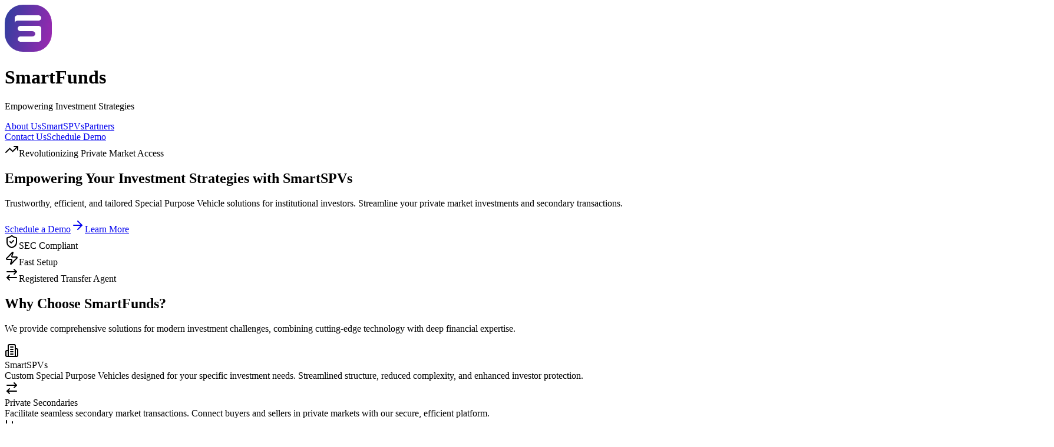

--- FILE ---
content_type: text/html; charset=utf-8
request_url: https://smartfunds.xyz/
body_size: 10409
content:
<!DOCTYPE html><html lang="en"><head><meta charSet="utf-8"/><meta name="viewport" content="width=device-width, initial-scale=1"/><link rel="preload" href="/_next/static/media/028c0d39d2e8f589-s.p.woff2" as="font" crossorigin="" type="font/woff2"/><link rel="preload" href="/_next/static/media/5b01f339abf2f1a5.p.woff2" as="font" crossorigin="" type="font/woff2"/><link rel="preload" as="image" href="/logo-80.svg"/><link rel="preload" as="image" href="/partners/bridge-logo.png"/><link rel="preload" as="image" href="/partners/circle-logo.png"/><link rel="preload" as="image" href="/partners/magic-logo.png"/><link rel="preload" as="image" href="/partners/texture-logo.png"/><link rel="preload" as="image" href="/partners/transfer-agent-protocol-logo.png"/><link rel="preload" as="image" href="/partners/verify-investor-logo.png"/><link rel="preload" as="image" href="/partners/persona-logo.png"/><link rel="preload" as="image" href="/investors/consensys-mesh-logo.png"/><link rel="preload" as="image" href="/investors/bufficorn-logo.png"/><link rel="stylesheet" href="/_next/static/css/fca6ed0f6dcec65b.css" data-precedence="next"/><link rel="preload" as="script" fetchPriority="low" href="/_next/static/chunks/webpack-b22ae71f5e929a0d.js"/><script src="/_next/static/chunks/39b39b47-f2f27fc7086c6d0c.js" async=""></script><script src="/_next/static/chunks/923-401e5cb0afe5f47b.js" async=""></script><script src="/_next/static/chunks/main-app-f609a3655b03bd37.js" async=""></script><script src="/_next/static/chunks/643-a8e7c007367df53a.js" async=""></script><script src="/_next/static/chunks/app/page-732228f399f9af5a.js" async=""></script><script src="/_next/static/chunks/app/layout-da85b9d3a84e8bfc.js" async=""></script><link rel="preload" as="image" href="/investors/tachyon-logo.png"/><link rel="preload" as="image" href="/investors/gatecap-logo.png"/><link rel="preload" as="image" href="/investors/protocol-logo.png"/><link rel="preload" as="image" href="/founders/jj-headshot-gray-bg.png"/><link rel="preload" as="image" href="/founders/john-headshot-gray-bg.png"/><title>SmartFunds - Empowering Investment Strategies with SPVs</title><meta name="description" content="SmartFunds offers innovative Special Purpose Vehicles (SPVs) and facilitates private secondary transactions for institutional investors. Trustworthy, efficient, and tailored solutions."/><meta name="generator" content="v0.app"/><meta name="keywords" content="SPV, Special Purpose Vehicle, private equity, secondary transactions, institutional investors, investment management"/><meta property="og:title" content="SmartFunds - Empowering Investment Strategies with SPVs"/><meta property="og:description" content="Innovative SPVs and private secondary transactions for institutional investors"/><meta property="og:type" content="website"/><meta name="twitter:card" content="summary"/><meta name="twitter:title" content="SmartFunds - Empowering Investment Strategies with SPVs"/><meta name="twitter:description" content="Innovative SPVs and private secondary transactions for institutional investors"/><meta name="next-size-adjust"/><script src="/_next/static/chunks/polyfills-42372ed130431b0a.js" noModule=""></script></head><body class="font-sans __variable_fb8f2c __variable_f910ec"><!--$--><main class="min-h-screen"><header class="sticky top-0 z-50 w-full border-b bg-background/95 backdrop-blur supports-[backdrop-filter]:bg-background/60"><div class="container mx-auto flex h-16 items-center justify-between px-4"><div class="flex items-center space-x-2"><div class="flex h-9 w-9 items-center justify-center"><img src="/logo-80.svg" alt="SmartFunds logo" class="max-h-12 w-auto"/></div><div><h1 class="text-xl font-bold text-primary">SmartFunds</h1><p class="text-xs text-muted-foreground hidden md:flex">Empowering Investment Strategies</p></div></div><nav class="hidden lg:flex items-center space-x-6"><a class="text-sm font-medium hover:text-primary transition-colors" href="#about">About Us</a><a class="text-sm font-medium hover:text-primary transition-colors" href="#spvs">SmartSPVs</a><a class="text-sm font-medium hover:text-primary transition-colors" href="#partners">Partners</a></nav><div class="flex items-center space-x-3"><a target="_blank" rel="noopener noreferrer" data-slot="button" class="items-center justify-center whitespace-nowrap text-sm font-medium transition-all disabled:pointer-events-none disabled:opacity-50 [&amp;_svg]:pointer-events-none [&amp;_svg:not([class*=&#x27;size-&#x27;])]:size-4 shrink-0 [&amp;_svg]:shrink-0 outline-none focus-visible:border-ring focus-visible:ring-ring/50 focus-visible:ring-[3px] aria-invalid:ring-destructive/20 dark:aria-invalid:ring-destructive/40 aria-invalid:border-destructive border bg-background shadow-xs hover:bg-accent hover:text-accent-foreground dark:bg-input/30 dark:border-input dark:hover:bg-input/50 h-8 rounded-md gap-1.5 px-3 has-[&gt;svg]:px-2.5 hidden md:flex" href="https://tally.so/r/wzVayR">Contact Us</a><a target="_blank" rel="noopener noreferrer" data-slot="button" class="inline-flex items-center justify-center whitespace-nowrap text-sm font-medium transition-all disabled:pointer-events-none disabled:opacity-50 [&amp;_svg]:pointer-events-none [&amp;_svg:not([class*=&#x27;size-&#x27;])]:size-4 shrink-0 [&amp;_svg]:shrink-0 outline-none focus-visible:border-ring focus-visible:ring-ring/50 focus-visible:ring-[3px] aria-invalid:ring-destructive/20 dark:aria-invalid:ring-destructive/40 aria-invalid:border-destructive text-primary-foreground shadow-xs h-8 rounded-md gap-1.5 px-3 has-[&gt;svg]:px-2.5 bg-accent hover:bg-accent/90" href="https://calendly.com/jonathan_joseph/60min">Schedule Demo</a></div></div></header><section class="relative overflow-hidden bg-gradient-to-br from-background via-background to-muted py-20 lg:py-32"><div class="absolute inset-0 bg-grid-pattern opacity-5"></div><div class="container mx-auto px-4 relative"><div class="max-w-4xl mx-auto text-center"><div class="inline-flex items-center rounded-full border bg-card px-4 py-2 text-sm mb-8"><svg xmlns="http://www.w3.org/2000/svg" width="24" height="24" viewBox="0 0 24 24" fill="none" stroke="currentColor" stroke-width="2" stroke-linecap="round" stroke-linejoin="round" class="lucide lucide-trending-up mr-2 h-4 w-4 text-accent"><polyline points="22 7 13.5 15.5 8.5 10.5 2 17"></polyline><polyline points="16 7 22 7 22 13"></polyline></svg><span class="text-muted-foreground">Revolutionizing Private Market Access</span></div><h1 class="text-4xl md:text-6xl lg:text-7xl font-bold tracking-tight text-balance mb-6">Empowering Your Investment Strategies with<!-- --> <span class="bg-gradient-to-r from-primary to-secondary text-transparent bg-clip-text">SmartSPVs</span></h1><p class="text-xl md:text-2xl text-muted-foreground text-balance mb-8 max-w-3xl mx-auto">Trustworthy, efficient, and tailored Special Purpose Vehicle solutions for institutional investors. Streamline your private market investments and secondary transactions.</p><div class="flex flex-col sm:flex-row gap-4 justify-center mb-12"><a target="_blank" rel="noopener noreferrer" data-slot="button" class="inline-flex items-center justify-center gap-2 whitespace-nowrap font-medium transition-all disabled:pointer-events-none disabled:opacity-50 [&amp;_svg]:pointer-events-none [&amp;_svg:not([class*=&#x27;size-&#x27;])]:size-4 shrink-0 [&amp;_svg]:shrink-0 outline-none focus-visible:border-ring focus-visible:ring-ring/50 focus-visible:ring-[3px] aria-invalid:ring-destructive/20 dark:aria-invalid:ring-destructive/40 aria-invalid:border-destructive text-primary-foreground shadow-xs h-10 rounded-md has-[&gt;svg]:px-4 bg-accent hover:bg-accent/90 text-lg px-8" href="https://calendly.com/jonathan_joseph/60min">Schedule a Demo<svg xmlns="http://www.w3.org/2000/svg" width="24" height="24" viewBox="0 0 24 24" fill="none" stroke="currentColor" stroke-width="2" stroke-linecap="round" stroke-linejoin="round" class="lucide lucide-arrow-right ml-2 h-5 w-5"><path d="M5 12h14"></path><path d="m12 5 7 7-7 7"></path></svg></a><a target="_blank" rel="noopener noreferrer" data-slot="button" class="inline-flex items-center justify-center gap-2 whitespace-nowrap font-medium transition-all disabled:pointer-events-none disabled:opacity-50 [&amp;_svg]:pointer-events-none [&amp;_svg:not([class*=&#x27;size-&#x27;])]:size-4 shrink-0 [&amp;_svg]:shrink-0 outline-none focus-visible:border-ring focus-visible:ring-ring/50 focus-visible:ring-[3px] aria-invalid:ring-destructive/20 dark:aria-invalid:ring-destructive/40 aria-invalid:border-destructive border shadow-xs hover:bg-accent hover:text-accent-foreground dark:bg-input/30 dark:border-input dark:hover:bg-input/50 h-10 rounded-md has-[&gt;svg]:px-4 text-lg px-8 bg-transparent" href="https://tally.so/r/wzVayR">Learn More</a></div><div class="grid grid-cols-1 md:grid-cols-3 gap-8 max-w-3xl mx-auto"><div class="flex items-center justify-center space-x-3"><svg xmlns="http://www.w3.org/2000/svg" width="24" height="24" viewBox="0 0 24 24" fill="none" stroke="currentColor" stroke-width="2" stroke-linecap="round" stroke-linejoin="round" class="lucide lucide-shield-check h-6 w-6 text-primary"><path d="M20 13c0 5-3.5 7.5-7.66 8.95a1 1 0 0 1-.67-.01C7.5 20.5 4 18 4 13V6a1 1 0 0 1 1-1c2 0 4.5-1.2 6.24-2.72a1.17 1.17 0 0 1 1.52 0C14.51 3.81 17 5 19 5a1 1 0 0 1 1 1z"></path><path d="m9 12 2 2 4-4"></path></svg><span class="text-sm font-medium">SEC Compliant</span></div><div class="flex items-center justify-center space-x-3"><svg xmlns="http://www.w3.org/2000/svg" width="24" height="24" viewBox="0 0 24 24" fill="none" stroke="currentColor" stroke-width="2" stroke-linecap="round" stroke-linejoin="round" class="lucide lucide-zap h-6 w-6 text-accent"><path d="M4 14a1 1 0 0 1-.78-1.63l9.9-10.2a.5.5 0 0 1 .86.46l-1.92 6.02A1 1 0 0 0 13 10h7a1 1 0 0 1 .78 1.63l-9.9 10.2a.5.5 0 0 1-.86-.46l1.92-6.02A1 1 0 0 0 11 14z"></path></svg><span class="text-sm font-medium">Fast Setup</span></div><div class="flex items-center justify-center space-x-3"><svg xmlns="http://www.w3.org/2000/svg" width="24" height="24" viewBox="0 0 24 24" fill="none" stroke="currentColor" stroke-width="2" stroke-linecap="round" stroke-linejoin="round" class="lucide lucide-arrow-right-left h-6 w-6 text-secondary"><path d="m16 3 4 4-4 4"></path><path d="M20 7H4"></path><path d="m8 21-4-4 4-4"></path><path d="M4 17h16"></path></svg><span class="text-sm font-medium">Registered Transfer Agent</span></div></div></div></div></section><section id="spvs" class="py-20 bg-muted/30"><div class="container mx-auto px-4"><div class="max-w-3xl mx-auto text-center mb-16"><h2 class="text-3xl md:text-4xl font-bold text-balance mb-6">Why Choose SmartFunds?</h2><p class="text-xl text-muted-foreground text-balance">We provide comprehensive solutions for modern investment challenges, combining cutting-edge technology with deep financial expertise.</p></div><div class="grid grid-cols-1 md:grid-cols-2 lg:grid-cols-3 gap-8"><div data-slot="card" class="bg-card text-card-foreground flex flex-col gap-6 rounded-xl py-6 border-0 shadow-lg hover:shadow-xl transition-shadow duration-300"><div data-slot="card-header" class="@container/card-header grid auto-rows-min grid-rows-[auto_auto] items-start gap-1.5 px-6 has-data-[slot=card-action]:grid-cols-[1fr_auto] [.border-b]:pb-6"><div class="flex items-center space-x-3 mb-3"><div class="p-2 rounded-lg bg-muted"><svg xmlns="http://www.w3.org/2000/svg" width="24" height="24" viewBox="0 0 24 24" fill="none" stroke="currentColor" stroke-width="2" stroke-linecap="round" stroke-linejoin="round" class="lucide lucide-building2 h-6 w-6 text-primary"><path d="M6 22V4a2 2 0 0 1 2-2h8a2 2 0 0 1 2 2v18Z"></path><path d="M6 12H4a2 2 0 0 0-2 2v6a2 2 0 0 0 2 2h2"></path><path d="M18 9h2a2 2 0 0 1 2 2v9a2 2 0 0 1-2 2h-2"></path><path d="M10 6h4"></path><path d="M10 10h4"></path><path d="M10 14h4"></path><path d="M10 18h4"></path></svg></div><div data-slot="card-title" class="font-semibold text-xl">SmartSPVs</div></div></div><div data-slot="card-content" class="px-6"><div data-slot="card-description" class="text-muted-foreground text-base leading-relaxed">Custom Special Purpose Vehicles designed for your specific investment needs. Streamlined structure, reduced complexity, and enhanced investor protection.</div></div></div><div data-slot="card" class="bg-card text-card-foreground flex flex-col gap-6 rounded-xl py-6 border-0 shadow-lg hover:shadow-xl transition-shadow duration-300"><div data-slot="card-header" class="@container/card-header grid auto-rows-min grid-rows-[auto_auto] items-start gap-1.5 px-6 has-data-[slot=card-action]:grid-cols-[1fr_auto] [.border-b]:pb-6"><div class="flex items-center space-x-3 mb-3"><div class="p-2 rounded-lg bg-muted"><svg xmlns="http://www.w3.org/2000/svg" width="24" height="24" viewBox="0 0 24 24" fill="none" stroke="currentColor" stroke-width="2" stroke-linecap="round" stroke-linejoin="round" class="lucide lucide-arrow-right-left h-6 w-6 text-secondary"><path d="m16 3 4 4-4 4"></path><path d="M20 7H4"></path><path d="m8 21-4-4 4-4"></path><path d="M4 17h16"></path></svg></div><div data-slot="card-title" class="font-semibold text-xl">Private Secondaries</div></div></div><div data-slot="card-content" class="px-6"><div data-slot="card-description" class="text-muted-foreground text-base leading-relaxed">Facilitate seamless secondary market transactions. Connect buyers and sellers in private markets with our secure, efficient platform.</div></div></div><div data-slot="card" class="bg-card text-card-foreground flex flex-col gap-6 rounded-xl py-6 border-0 shadow-lg hover:shadow-xl transition-shadow duration-300"><div data-slot="card-header" class="@container/card-header grid auto-rows-min grid-rows-[auto_auto] items-start gap-1.5 px-6 has-data-[slot=card-action]:grid-cols-[1fr_auto] [.border-b]:pb-6"><div class="flex items-center space-x-3 mb-3"><div class="p-2 rounded-lg bg-muted"><svg xmlns="http://www.w3.org/2000/svg" width="24" height="24" viewBox="0 0 24 24" fill="none" stroke="currentColor" stroke-width="2" stroke-linecap="round" stroke-linejoin="round" class="lucide lucide-chart-column h-6 w-6 text-accent"><path d="M3 3v16a2 2 0 0 0 2 2h16"></path><path d="M18 17V9"></path><path d="M13 17V5"></path><path d="M8 17v-3"></path></svg></div><div data-slot="card-title" class="font-semibold text-xl">Risk Management</div></div></div><div data-slot="card-content" class="px-6"><div data-slot="card-description" class="text-muted-foreground text-base leading-relaxed">Advanced analytics and risk assessment tools to protect you and your investors.</div></div></div><div data-slot="card" class="bg-card text-card-foreground flex flex-col gap-6 rounded-xl py-6 border-0 shadow-lg hover:shadow-xl transition-shadow duration-300"><div data-slot="card-header" class="@container/card-header grid auto-rows-min grid-rows-[auto_auto] items-start gap-1.5 px-6 has-data-[slot=card-action]:grid-cols-[1fr_auto] [.border-b]:pb-6"><div class="flex items-center space-x-3 mb-3"><div class="p-2 rounded-lg bg-muted"><svg xmlns="http://www.w3.org/2000/svg" width="24" height="24" viewBox="0 0 24 24" fill="none" stroke="currentColor" stroke-width="2" stroke-linecap="round" stroke-linejoin="round" class="lucide lucide-users h-6 w-6 text-primary"><path d="M16 21v-2a4 4 0 0 0-4-4H6a4 4 0 0 0-4 4v2"></path><circle cx="9" cy="7" r="4"></circle><path d="M22 21v-2a4 4 0 0 0-3-3.87"></path><path d="M16 3.13a4 4 0 0 1 0 7.75"></path></svg></div><div data-slot="card-title" class="font-semibold text-xl">Institutional Focus</div></div></div><div data-slot="card-content" class="px-6"><div data-slot="card-description" class="text-muted-foreground text-base leading-relaxed">Purpose-built for institutional investors, family offices, and sophisticated investment professionals with enterprise-grade solutions.</div></div></div><div data-slot="card" class="bg-card text-card-foreground flex flex-col gap-6 rounded-xl py-6 border-0 shadow-lg hover:shadow-xl transition-shadow duration-300"><div data-slot="card-header" class="@container/card-header grid auto-rows-min grid-rows-[auto_auto] items-start gap-1.5 px-6 has-data-[slot=card-action]:grid-cols-[1fr_auto] [.border-b]:pb-6"><div class="flex items-center space-x-3 mb-3"><div class="p-2 rounded-lg bg-muted"><svg xmlns="http://www.w3.org/2000/svg" width="24" height="24" viewBox="0 0 24 24" fill="none" stroke="currentColor" stroke-width="2" stroke-linecap="round" stroke-linejoin="round" class="lucide lucide-lock h-6 w-6 text-secondary"><rect width="18" height="11" x="3" y="11" rx="2" ry="2"></rect><path d="M7 11V7a5 5 0 0 1 10 0v4"></path></svg></div><div data-slot="card-title" class="font-semibold text-xl">Regulatory Compliance</div></div></div><div data-slot="card-content" class="px-6"><div data-slot="card-description" class="text-muted-foreground text-base leading-relaxed">Full SEC compliance and regulatory oversight. Our legal framework ensures your investments meet all regulatory requirements.</div></div></div><div data-slot="card" class="bg-card text-card-foreground flex flex-col gap-6 rounded-xl py-6 border-0 shadow-lg hover:shadow-xl transition-shadow duration-300"><div data-slot="card-header" class="@container/card-header grid auto-rows-min grid-rows-[auto_auto] items-start gap-1.5 px-6 has-data-[slot=card-action]:grid-cols-[1fr_auto] [.border-b]:pb-6"><div class="flex items-center space-x-3 mb-3"><div class="p-2 rounded-lg bg-muted"><svg xmlns="http://www.w3.org/2000/svg" width="24" height="24" viewBox="0 0 24 24" fill="none" stroke="currentColor" stroke-width="2" stroke-linecap="round" stroke-linejoin="round" class="lucide lucide-zap h-6 w-6 text-accent"><path d="M4 14a1 1 0 0 1-.78-1.63l9.9-10.2a.5.5 0 0 1 .86.46l-1.92 6.02A1 1 0 0 0 13 10h7a1 1 0 0 1 .78 1.63l-9.9 10.2a.5.5 0 0 1-.86-.46l1.92-6.02A1 1 0 0 0 11 14z"></path></svg></div><div data-slot="card-title" class="font-semibold text-xl">Rapid Deployment</div></div></div><div data-slot="card-content" class="px-6"><div data-slot="card-description" class="text-muted-foreground text-base leading-relaxed">Launch your SPV in days, not weeks. Our streamlined process gets you to market faster with reduced administrative overhead.</div></div></div></div></div></section><section id="partners" class="py-20 bg-background"><div class="container mx-auto px-4"><div class="max-w-3xl mx-auto text-center mb-16"><h2 class="text-3xl md:text-4xl font-bold text-balance mb-6">Partnered with Leading Institutions</h2><p class="text-xl text-muted-foreground text-balance">We collaborate with trusted institutions to deliver exceptional investment solutions and market access.</p></div><div class="grid grid-cols-1 xs:grid-cols-2 md:grid-cols-4 gap-8 items-center max-w-7xl mx-auto"><a target="_blank" rel="noopener noreferrer" href="https://bridge.xyz"><div class="flex items-center justify-center h-26 p-6 bg-card rounded-lg border hover:shadow-md transition-shadow"><img src="/partners/bridge-logo.png" alt="Bridge logo" class="max-h-12 w-auto opacity-100 hover:opacity-80 transition-opacity"/></div></a><a target="_blank" rel="noopener noreferrer" href="https://circle.com"><div class="flex items-center justify-center h-26 p-6 bg-card rounded-lg border hover:shadow-md transition-shadow"><img src="/partners/circle-logo.png" alt="Circle logo" class="max-h-12 w-auto opacity-100 hover:opacity-80 transition-opacity"/></div></a><a target="_blank" rel="noopener noreferrer" href="https://magic.link"><div class="flex items-center justify-center h-26 p-6 bg-card rounded-lg border hover:shadow-md transition-shadow"><img src="/partners/magic-logo.png" alt="Magic logo" class="max-h-12 w-auto opacity-100 hover:opacity-80 transition-opacity"/></div></a><a target="_blank" rel="noopener noreferrer" href="https://texture.capital"><div class="flex items-center justify-center h-26 p-6 bg-card rounded-lg border hover:shadow-md transition-shadow"><img src="/partners/texture-logo.png" alt="Texture Capital logo" class="max-h-12 w-auto opacity-100 hover:opacity-80 transition-opacity"/></div></a><a target="_blank" rel="noopener noreferrer" href="https://transferagentprotocol.xyz"><div class="flex items-center justify-center h-26 p-6 bg-card rounded-lg border hover:shadow-md transition-shadow"><img src="/partners/transfer-agent-protocol-logo.png" alt="Transfer Agent Protocol logo" class="max-h-12 w-auto opacity-100 hover:opacity-80 transition-opacity"/></div></a><a target="_blank" rel="noopener noreferrer" href="https://verifyinvestor.com"><div class="flex items-center justify-center h-26 p-6 bg-card rounded-lg border hover:shadow-md transition-shadow"><img src="/partners/verify-investor-logo.png" alt="Verify Investor logo" class="max-h-12 w-auto opacity-100 hover:opacity-80 transition-opacity"/></div></a><a target="_blank" rel="noopener noreferrer" href="https://withpersona.com"><div class="flex items-center justify-center h-26 p-6 bg-card rounded-lg border hover:shadow-md transition-shadow"><img src="/partners/persona-logo.png" alt="Persona logo" class="max-h-12 w-auto opacity-100 hover:opacity-80 transition-opacity"/></div></a></div></div></section><section class="py-20 bg-muted/30"><div class="container mx-auto px-4"><div class="max-w-3xl mx-auto text-center mb-16"><h2 class="text-3xl md:text-4xl font-bold text-balance mb-6">Backed by Premier Investors</h2><p class="text-xl text-muted-foreground text-balance">We are supported by top-tier venture capital firms and strategic investors who share our vision for the future of private markets.</p></div><div class="grid grid-cols-1 xs:grid-cols-2 md:grid-cols-4 gap-8 items-center max-w-6xl mx-auto"><a target="_blank" rel="noopener noreferrer" href="https://mesh.xyz"><div class="flex items-center justify-center h-26 p-6 bg-card rounded-lg border hover:shadow-md transition-shadow"><img src="/investors/consensys-mesh-logo.png" alt="Consensys Mesh logo" class="max-h-16 w-auto opacity-100 hover:opacity-80 transition-opacity"/></div></a><a target="_blank" rel="noopener noreferrer" href="https://bufficorn.ventures"><div class="flex items-center justify-center h-26 p-6 bg-card rounded-lg border hover:shadow-md transition-shadow"><img src="/investors/bufficorn-logo.png" alt="Bufficorn Ventures logo" class="max-h-16 w-auto opacity-100 hover:opacity-80 transition-opacity"/></div></a><a target="_blank" rel="noopener noreferrer" href="https://tachyon.xyz"><div class="flex items-center justify-center h-26 p-6 bg-card rounded-lg border hover:shadow-md transition-shadow"><img src="/investors/tachyon-logo.png" alt="Tachyon logo" class="max-h-16 w-auto opacity-100 hover:opacity-80 transition-opacity"/></div></a><a target="_blank" rel="noopener noreferrer" href="https://gatecapventures.com"><div class="flex items-center justify-center h-26 p-6 bg-card rounded-lg border hover:shadow-md transition-shadow"><img src="/investors/gatecap-logo.png" alt="Gatecap Ventures logo" class="max-h-16 w-auto opacity-100 hover:opacity-80 transition-opacity"/></div></a><a target="_blank" rel="noopener noreferrer" href="https://protocol.vc"><div class="flex items-center justify-center h-26 p-6 bg-card rounded-lg border hover:shadow-md transition-shadow"><img src="/investors/protocol-logo.png" alt="Protocol VC logo" class="max-h-16 w-auto opacity-100 hover:opacity-80 transition-opacity"/></div></a></div></div></section><section id="about" class="py-20 bg-background"><div class="container mx-auto px-4"><div class="max-w-3xl mx-auto text-center mb-16"><h2 class="text-3xl md:text-4xl font-bold text-balance mb-6">Meet Our Founders</h2><p class="text-xl text-muted-foreground text-balance">SmartFunds was founded by industry veterans with deep expertise in private markets, technology, and institutional finance.</p></div><div class="grid grid-cols-1 md:grid-cols-2 gap-12 max-w-5xl mx-auto"><div data-slot="card" class="bg-card text-card-foreground flex flex-col gap-6 rounded-xl border-0 shadow-lg overflow-hidden py-0"><div data-slot="card-content" class="p-0"><div class="aspect-square relative overflow-hidden"><img src="/founders/jj-headshot-gray-bg.png" alt="JJ Joseph headshot" class="w-full h-full object-cover"/></div><div class="p-8"><h3 class="text-2xl font-bold mb-2">JJ Joseph</h3><p class="text-primary font-semibold mb-4">Co-Founder &amp; CEO</p><div class="flex space-x-4"><a target="_blank" rel="noopener noreferrer" class="text-muted-foreground hover:text-primary transition-colors" href="https://linkedin.com/in/jonathanjoseph"><svg xmlns="http://www.w3.org/2000/svg" width="24" height="24" viewBox="0 0 24 24" fill="none" stroke="currentColor" stroke-width="2" stroke-linecap="round" stroke-linejoin="round" class="lucide lucide-linkedin h-5 w-5"><path d="M16 8a6 6 0 0 1 6 6v7h-4v-7a2 2 0 0 0-2-2 2 2 0 0 0-2 2v7h-4v-7a6 6 0 0 1 6-6z"></path><rect width="4" height="12" x="2" y="9"></rect><circle cx="4" cy="4" r="2"></circle></svg><span class="sr-only">LinkedIn profile</span></a><a target="_blank" rel="noopener noreferrer" class="text-muted-foreground hover:text-primary transition-colors" href="https://x.com/0xJJ_"><svg xmlns="http://www.w3.org/2000/svg" viewBox="0 0 24 24" fill="currentColor" stroke="none" class="h-5 w-5"><path d="M18.901 1.153h3.68l-8.04 9.19L24 22.846h-7.406l-5.8-7.584-6.638 7.584H.474l8.6-9.83L0 1.154h7.594l5.243 6.932ZM17.61 20.644h2.039L6.486 3.24H4.298Z"></path></svg><span class="sr-only">Twitter profile</span></a></div></div></div></div><div data-slot="card" class="bg-card text-card-foreground flex flex-col gap-6 rounded-xl border-0 shadow-lg overflow-hidden py-0"><div data-slot="card-content" class="p-0"><div class="aspect-square relative overflow-hidden"><img src="/founders/john-headshot-gray-bg.png" alt="John Moffitt headshot" class="w-full h-full object-cover"/></div><div class="p-8"><h3 class="text-2xl font-bold mb-2">John Moffitt</h3><p class="text-primary font-semibold mb-4">Co-Founder &amp; CTO</p><div class="flex space-x-4"><a target="_blank" rel="noopener noreferrer" class="text-muted-foreground hover:text-primary transition-colors" href="https://linkedin.com/in/john-moffitt"><svg xmlns="http://www.w3.org/2000/svg" width="24" height="24" viewBox="0 0 24 24" fill="none" stroke="currentColor" stroke-width="2" stroke-linecap="round" stroke-linejoin="round" class="lucide lucide-linkedin h-5 w-5"><path d="M16 8a6 6 0 0 1 6 6v7h-4v-7a2 2 0 0 0-2-2 2 2 0 0 0-2 2v7h-4v-7a6 6 0 0 1 6-6z"></path><rect width="4" height="12" x="2" y="9"></rect><circle cx="4" cy="4" r="2"></circle></svg><span class="sr-only">LinkedIn profile</span></a><a target="_blank" rel="noopener noreferrer" class="text-muted-foreground hover:text-primary transition-colors" href="https://x.com/johnpm_12"><svg xmlns="http://www.w3.org/2000/svg" viewBox="0 0 24 24" fill="currentColor" stroke="none" class="h-5 w-5"><path d="M18.901 1.153h3.68l-8.04 9.19L24 22.846h-7.406l-5.8-7.584-6.638 7.584H.474l8.6-9.83L0 1.154h7.594l5.243 6.932ZM17.61 20.644h2.039L6.486 3.24H4.298Z"></path></svg><span class="sr-only">Twitter profile</span></a></div></div></div></div></div></div></section><section class="py-20 bg-gradient-to-br from-primary/5 via-secondary/5 to-accent/5"><div class="container mx-auto px-4"><div class="max-w-4xl mx-auto text-center"><h2 class="text-3xl md:text-4xl font-bold text-balance mb-6">Ready to Transform Your Investment Strategy?</h2><p class="text-xl text-muted-foreground text-balance mb-12">Join leading investors who trust SmartFunds for their private market needs. Schedule a personalized demo today.</p><div class="grid grid-cols-1 md:grid-cols-2 gap-8 mb-12"><div data-slot="card" class="bg-card text-card-foreground flex flex-col gap-6 rounded-xl py-6 shadow-sm border-2 border-accent/20 hover:border-accent/40 transition-colors"><div data-slot="card-content" class="p-8 text-center"><div class="inline-flex items-center justify-center w-16 h-16 rounded-full bg-accent/10 mb-6"><svg xmlns="http://www.w3.org/2000/svg" width="24" height="24" viewBox="0 0 24 24" fill="none" stroke="currentColor" stroke-width="2" stroke-linecap="round" stroke-linejoin="round" class="lucide lucide-calendar h-8 w-8 text-accent"><path d="M8 2v4"></path><path d="M16 2v4"></path><rect width="18" height="18" x="3" y="4" rx="2"></rect><path d="M3 10h18"></path></svg></div><h3 class="text-2xl font-bold mb-4">Schedule a Demo</h3><p class="text-muted-foreground mb-6">Get a personalized walkthrough of our platform and see how SmartSPVs can work for your portfolio.</p><a target="_blank" rel="noopener noreferrer" data-slot="button" class="inline-flex items-center justify-center gap-2 whitespace-nowrap text-sm font-medium transition-all disabled:pointer-events-none disabled:opacity-50 [&amp;_svg]:pointer-events-none [&amp;_svg:not([class*=&#x27;size-&#x27;])]:size-4 shrink-0 [&amp;_svg]:shrink-0 outline-none focus-visible:border-ring focus-visible:ring-ring/50 focus-visible:ring-[3px] aria-invalid:ring-destructive/20 dark:aria-invalid:ring-destructive/40 aria-invalid:border-destructive text-primary-foreground shadow-xs h-10 rounded-md px-6 has-[&gt;svg]:px-4 bg-accent hover:bg-accent/90 w-full" href="https://calendly.com/jonathan_joseph/60min">Book Demo Call<svg xmlns="http://www.w3.org/2000/svg" width="24" height="24" viewBox="0 0 24 24" fill="none" stroke="currentColor" stroke-width="2" stroke-linecap="round" stroke-linejoin="round" class="lucide lucide-arrow-right ml-2 h-5 w-5"><path d="M5 12h14"></path><path d="m12 5 7 7-7 7"></path></svg></a></div></div><div data-slot="card" class="bg-card text-card-foreground flex flex-col gap-6 rounded-xl py-6 shadow-sm border-2 border-primary/20 hover:border-primary/40 transition-colors"><div data-slot="card-content" class="p-8 text-center"><div class="inline-flex items-center justify-center w-16 h-16 rounded-full bg-primary/10 mb-6"><svg xmlns="http://www.w3.org/2000/svg" width="24" height="24" viewBox="0 0 24 24" fill="none" stroke="currentColor" stroke-width="2" stroke-linecap="round" stroke-linejoin="round" class="lucide lucide-message-square h-8 w-8 text-primary"><path d="M21 15a2 2 0 0 1-2 2H7l-4 4V5a2 2 0 0 1 2-2h14a2 2 0 0 1 2 2z"></path></svg></div><h3 class="text-2xl font-bold mb-4">Contact Our Team</h3><p class="text-muted-foreground mb-6">Have specific questions? Our investment specialists are ready to discuss your unique requirements.</p><a target="_blank" rel="noopener noreferrer" data-slot="button" class="inline-flex items-center justify-center gap-2 whitespace-nowrap text-sm font-medium transition-all disabled:pointer-events-none disabled:opacity-50 [&amp;_svg]:pointer-events-none [&amp;_svg:not([class*=&#x27;size-&#x27;])]:size-4 shrink-0 [&amp;_svg]:shrink-0 outline-none focus-visible:border-ring focus-visible:ring-ring/50 focus-visible:ring-[3px] aria-invalid:ring-destructive/20 dark:aria-invalid:ring-destructive/40 aria-invalid:border-destructive border shadow-xs dark:bg-input/30 dark:border-input dark:hover:bg-input/50 h-10 rounded-md px-6 has-[&gt;svg]:px-4 w-full border-primary text-primary hover:bg-primary hover:text-primary-foreground bg-transparent" href="https://tally.so/r/wzVayR">Get in Touch<svg xmlns="http://www.w3.org/2000/svg" width="24" height="24" viewBox="0 0 24 24" fill="none" stroke="currentColor" stroke-width="2" stroke-linecap="round" stroke-linejoin="round" class="lucide lucide-arrow-right ml-2 h-5 w-5"><path d="M5 12h14"></path><path d="m12 5 7 7-7 7"></path></svg></a></div></div></div></div></div></section><footer class="bg-card border-t"><div class="container mx-auto px-4 py-12"><div class="grid grid-cols-1 md:grid-cols-4 gap-8"><div class="col-span-1 md:col-span-2"><div class="flex items-center space-x-2 mb-4"><div class="flex h-9 w-9 items-center justify-center"><img src="/logo-80.svg" alt="SmartFunds logo" class="max-h-12 w-auto"/></div><div><h3 class="text-xl font-bold text-primary">SmartFunds</h3><p class="text-xs text-muted-foreground">Empowering Investment Strategies</p></div></div><p class="text-muted-foreground mb-6 max-w-md">SmartFunds provides innovative Special Purpose Vehicle solutions and facilitates private secondary transactions for institutional investors worldwide.</p><div class="flex space-x-4"><a target="_blank" rel="noopener noreferrer" class="text-muted-foreground hover:text-primary transition-colors" href="https://linkedin.com/company/smart-funds"><svg xmlns="http://www.w3.org/2000/svg" width="24" height="24" viewBox="0 0 24 24" fill="none" stroke="currentColor" stroke-width="2" stroke-linecap="round" stroke-linejoin="round" class="lucide lucide-linkedin h-5 w-5"><path d="M16 8a6 6 0 0 1 6 6v7h-4v-7a2 2 0 0 0-2-2 2 2 0 0 0-2 2v7h-4v-7a6 6 0 0 1 6-6z"></path><rect width="4" height="12" x="2" y="9"></rect><circle cx="4" cy="4" r="2"></circle></svg><span class="sr-only">LinkedIn</span></a><a target="_blank" rel="noopener noreferrer" class="text-muted-foreground hover:text-primary transition-colors" href="https://x.com/_SmartFunds_"><svg xmlns="http://www.w3.org/2000/svg" viewBox="0 0 24 24" fill="currentColor" stroke="none" class="h-5 w-5"><path d="M18.901 1.153h3.68l-8.04 9.19L24 22.846h-7.406l-5.8-7.584-6.638 7.584H.474l8.6-9.83L0 1.154h7.594l5.243 6.932ZM17.61 20.644h2.039L6.486 3.24H4.298Z"></path></svg><span class="sr-only">X (Twitter)</span></a></div></div><div><ul class="space-y-2 text-sm"><li><a class="text-muted-foreground hover:text-primary transition-colors" href="#about">About Us</a></li><li><a class="text-muted-foreground hover:text-primary transition-colors" href="#partners">Partners</a></li><li><a target="_blank" rel="noopener noreferrer" class="text-muted-foreground hover:text-primary transition-colors" href="https://tally.so/r/wzVayR">Contact</a></li><li><a target="_blank" rel="noopener noreferrer" class="text-muted-foreground hover:text-primary transition-colors" href="https://calendly.com/jonathan_joseph/60min">Schedule Demo</a></li><li><a target="_blank" rel="noopener noreferrer" class="text-muted-foreground hover:text-primary transition-colors" href="https://docs.smartfunds.xyz/">Docs</a></li></ul></div></div><div class="border-t mt-12 pt-8 flex flex-col md:flex-row justify-between items-center"><p class="text-sm text-muted-foreground">© 2025 SmartFunds. All rights reserved.</p></div></div></footer></main><!--/$--><!--$!--><template data-dgst="BAILOUT_TO_CLIENT_SIDE_RENDERING"></template><!--/$--><script src="/_next/static/chunks/webpack-b22ae71f5e929a0d.js" async=""></script><script>(self.__next_f=self.__next_f||[]).push([0]);self.__next_f.push([2,null])</script><script>self.__next_f.push([1,"1:HL[\"/_next/static/media/028c0d39d2e8f589-s.p.woff2\",\"font\",{\"crossOrigin\":\"\",\"type\":\"font/woff2\"}]\n2:HL[\"/_next/static/media/5b01f339abf2f1a5.p.woff2\",\"font\",{\"crossOrigin\":\"\",\"type\":\"font/woff2\"}]\n3:HL[\"/_next/static/css/fca6ed0f6dcec65b.css\",\"style\"]\n"])</script><script>self.__next_f.push([1,"4:I[7180,[],\"\"]\n6:I[7643,[\"643\",\"static/chunks/643-a8e7c007367df53a.js\",\"931\",\"static/chunks/app/page-732228f399f9af5a.js\"],\"\"]\n7:\"$Sreact.suspense\"\n8:I[4487,[],\"\"]\n9:I[4492,[],\"\"]\na:I[6757,[\"185\",\"static/chunks/app/layout-da85b9d3a84e8bfc.js\"],\"Analytics\"]\nc:I[5724,[],\"\"]\nd:[]\n"])</script><script>self.__next_f.push([1,"0:[\"$\",\"$L4\",null,{\"buildId\":\"JdMjEP0ynacf983PhpP7B\",\"assetPrefix\":\"\",\"urlParts\":[\"\",\"\"],\"initialTree\":[\"\",{\"children\":[\"__PAGE__\",{}]},\"$undefined\",\"$undefined\",true],\"initialSeedData\":[\"\",{\"children\":[\"__PAGE__\",{},[[\"$L5\",[\"$\",\"main\",null,{\"className\":\"min-h-screen\",\"children\":[[\"$\",\"header\",null,{\"className\":\"sticky top-0 z-50 w-full border-b bg-background/95 backdrop-blur supports-[backdrop-filter]:bg-background/60\",\"children\":[\"$\",\"div\",null,{\"className\":\"container mx-auto flex h-16 items-center justify-between px-4\",\"children\":[[\"$\",\"div\",null,{\"className\":\"flex items-center space-x-2\",\"children\":[[\"$\",\"div\",null,{\"className\":\"flex h-9 w-9 items-center justify-center\",\"children\":[\"$\",\"img\",null,{\"src\":\"/logo-80.svg\",\"alt\":\"SmartFunds logo\",\"className\":\"max-h-12 w-auto\"}]}],[\"$\",\"div\",null,{\"children\":[[\"$\",\"h1\",null,{\"className\":\"text-xl font-bold text-primary\",\"children\":\"SmartFunds\"}],[\"$\",\"p\",null,{\"className\":\"text-xs text-muted-foreground hidden md:flex\",\"children\":\"Empowering Investment Strategies\"}]]}]]}],[\"$\",\"nav\",null,{\"className\":\"hidden lg:flex items-center space-x-6\",\"children\":[[\"$\",\"$L6\",null,{\"href\":\"#about\",\"className\":\"text-sm font-medium hover:text-primary transition-colors\",\"children\":\"About Us\"}],[\"$\",\"$L6\",null,{\"href\":\"#spvs\",\"className\":\"text-sm font-medium hover:text-primary transition-colors\",\"children\":\"SmartSPVs\"}],[\"$\",\"$L6\",null,{\"href\":\"#partners\",\"className\":\"text-sm font-medium hover:text-primary transition-colors\",\"children\":\"Partners\"}]]}],[\"$\",\"div\",null,{\"className\":\"flex items-center space-x-3\",\"children\":[[\"$\",\"$L6\",null,{\"href\":\"https://tally.so/r/wzVayR\",\"target\":\"_blank\",\"rel\":\"noopener noreferrer\",\"children\":\"Contact Us\",\"data-slot\":\"button\",\"className\":\"items-center justify-center whitespace-nowrap text-sm font-medium transition-all disabled:pointer-events-none disabled:opacity-50 [\u0026_svg]:pointer-events-none [\u0026_svg:not([class*='size-'])]:size-4 shrink-0 [\u0026_svg]:shrink-0 outline-none focus-visible:border-ring focus-visible:ring-ring/50 focus-visible:ring-[3px] aria-invalid:ring-destructive/20 dark:aria-invalid:ring-destructive/40 aria-invalid:border-destructive border bg-background shadow-xs hover:bg-accent hover:text-accent-foreground dark:bg-input/30 dark:border-input dark:hover:bg-input/50 h-8 rounded-md gap-1.5 px-3 has-[\u003esvg]:px-2.5 hidden md:flex\"}],[\"$\",\"$L6\",null,{\"href\":\"https://calendly.com/jonathan_joseph/60min\",\"target\":\"_blank\",\"rel\":\"noopener noreferrer\",\"children\":\"Schedule Demo\",\"data-slot\":\"button\",\"className\":\"inline-flex items-center justify-center whitespace-nowrap text-sm font-medium transition-all disabled:pointer-events-none disabled:opacity-50 [\u0026_svg]:pointer-events-none [\u0026_svg:not([class*='size-'])]:size-4 shrink-0 [\u0026_svg]:shrink-0 outline-none focus-visible:border-ring focus-visible:ring-ring/50 focus-visible:ring-[3px] aria-invalid:ring-destructive/20 dark:aria-invalid:ring-destructive/40 aria-invalid:border-destructive text-primary-foreground shadow-xs h-8 rounded-md gap-1.5 px-3 has-[\u003esvg]:px-2.5 bg-accent hover:bg-accent/90\"}]]}]]}]}],[\"$\",\"section\",null,{\"className\":\"relative overflow-hidden bg-gradient-to-br from-background via-background to-muted py-20 lg:py-32\",\"children\":[[\"$\",\"div\",null,{\"className\":\"absolute inset-0 bg-grid-pattern opacity-5\"}],[\"$\",\"div\",null,{\"className\":\"container mx-auto px-4 relative\",\"children\":[\"$\",\"div\",null,{\"className\":\"max-w-4xl mx-auto text-center\",\"children\":[[\"$\",\"div\",null,{\"className\":\"inline-flex items-center rounded-full border bg-card px-4 py-2 text-sm mb-8\",\"children\":[[\"$\",\"svg\",null,{\"xmlns\":\"http://www.w3.org/2000/svg\",\"width\":24,\"height\":24,\"viewBox\":\"0 0 24 24\",\"fill\":\"none\",\"stroke\":\"currentColor\",\"strokeWidth\":2,\"strokeLinecap\":\"round\",\"strokeLinejoin\":\"round\",\"className\":\"lucide lucide-trending-up mr-2 h-4 w-4 text-accent\",\"children\":[[\"$\",\"polyline\",\"126l90\",{\"points\":\"22 7 13.5 15.5 8.5 10.5 2 17\"}],[\"$\",\"polyline\",\"kwv8wd\",{\"points\":\"16 7 22 7 22 13\"}],\"$undefined\"]}],[\"$\",\"span\",null,{\"className\":\"text-muted-foreground\",\"children\":\"Revolutionizing Private Market Access\"}]]}],[\"$\",\"h1\",null,{\"className\":\"text-4xl md:text-6xl lg:text-7xl font-bold tracking-tight text-balance mb-6\",\"children\":[\"Empowering Your Investment Strategies with\",\" \",[\"$\",\"span\",null,{\"className\":\"bg-gradient-to-r from-primary to-secondary text-transparent bg-clip-text\",\"children\":\"SmartSPVs\"}]]}],[\"$\",\"p\",null,{\"className\":\"text-xl md:text-2xl text-muted-foreground text-balance mb-8 max-w-3xl mx-auto\",\"children\":\"Trustworthy, efficient, and tailored Special Purpose Vehicle solutions for institutional investors. Streamline your private market investments and secondary transactions.\"}],[\"$\",\"div\",null,{\"className\":\"flex flex-col sm:flex-row gap-4 justify-center mb-12\",\"children\":[[\"$\",\"$L6\",null,{\"href\":\"https://calendly.com/jonathan_joseph/60min\",\"target\":\"_blank\",\"rel\":\"noopener noreferrer\",\"children\":[\"Schedule a Demo\",[\"$\",\"svg\",null,{\"xmlns\":\"http://www.w3.org/2000/svg\",\"width\":24,\"height\":24,\"viewBox\":\"0 0 24 24\",\"fill\":\"none\",\"stroke\":\"currentColor\",\"strokeWidth\":2,\"strokeLinecap\":\"round\",\"strokeLinejoin\":\"round\",\"className\":\"lucide lucide-arrow-right ml-2 h-5 w-5\",\"children\":[[\"$\",\"path\",\"1ays0h\",{\"d\":\"M5 12h14\"}],[\"$\",\"path\",\"xquz4c\",{\"d\":\"m12 5 7 7-7 7\"}],\"$undefined\"]}]],\"data-slot\":\"button\",\"className\":\"inline-flex items-center justify-center gap-2 whitespace-nowrap font-medium transition-all disabled:pointer-events-none disabled:opacity-50 [\u0026_svg]:pointer-events-none [\u0026_svg:not([class*='size-'])]:size-4 shrink-0 [\u0026_svg]:shrink-0 outline-none focus-visible:border-ring focus-visible:ring-ring/50 focus-visible:ring-[3px] aria-invalid:ring-destructive/20 dark:aria-invalid:ring-destructive/40 aria-invalid:border-destructive text-primary-foreground shadow-xs h-10 rounded-md has-[\u003esvg]:px-4 bg-accent hover:bg-accent/90 text-lg px-8\"}],[\"$\",\"$L6\",null,{\"href\":\"https://tally.so/r/wzVayR\",\"target\":\"_blank\",\"rel\":\"noopener noreferrer\",\"children\":\"Learn More\",\"data-slot\":\"button\",\"className\":\"inline-flex items-center justify-center gap-2 whitespace-nowrap font-medium transition-all disabled:pointer-events-none disabled:opacity-50 [\u0026_svg]:pointer-events-none [\u0026_svg:not([class*='size-'])]:size-4 shrink-0 [\u0026_svg]:shrink-0 outline-none focus-visible:border-ring focus-visible:ring-ring/50 focus-visible:ring-[3px] aria-invalid:ring-destructive/20 dark:aria-invalid:ring-destructive/40 aria-invalid:border-destructive border shadow-xs hover:bg-accent hover:text-accent-foreground dark:bg-input/30 dark:border-input dark:hover:bg-input/50 h-10 rounded-md has-[\u003esvg]:px-4 text-lg px-8 bg-transparent\"}]]}],[\"$\",\"div\",null,{\"className\":\"grid grid-cols-1 md:grid-cols-3 gap-8 max-w-3xl mx-auto\",\"children\":[[\"$\",\"div\",null,{\"className\":\"flex items-center justify-center space-x-3\",\"children\":[[\"$\",\"svg\",null,{\"xmlns\":\"http://www.w3.org/2000/svg\",\"width\":24,\"height\":24,\"viewBox\":\"0 0 24 24\",\"fill\":\"none\",\"stroke\":\"currentColor\",\"strokeWidth\":2,\"strokeLinecap\":\"round\",\"strokeLinejoin\":\"round\",\"className\":\"lucide lucide-shield-check h-6 w-6 text-primary\",\"children\":[[\"$\",\"path\",\"oel41y\",{\"d\":\"M20 13c0 5-3.5 7.5-7.66 8.95a1 1 0 0 1-.67-.01C7.5 20.5 4 18 4 13V6a1 1 0 0 1 1-1c2 0 4.5-1.2 6.24-2.72a1.17 1.17 0 0 1 1.52 0C14.51 3.81 17 5 19 5a1 1 0 0 1 1 1z\"}],[\"$\",\"path\",\"dzmm74\",{\"d\":\"m9 12 2 2 4-4\"}],\"$undefined\"]}],[\"$\",\"span\",null,{\"className\":\"text-sm font-medium\",\"children\":\"SEC Compliant\"}]]}],[\"$\",\"div\",null,{\"className\":\"flex items-center justify-center space-x-3\",\"children\":[[\"$\",\"svg\",null,{\"xmlns\":\"http://www.w3.org/2000/svg\",\"width\":24,\"height\":24,\"viewBox\":\"0 0 24 24\",\"fill\":\"none\",\"stroke\":\"currentColor\",\"strokeWidth\":2,\"strokeLinecap\":\"round\",\"strokeLinejoin\":\"round\",\"className\":\"lucide lucide-zap h-6 w-6 text-accent\",\"children\":[[\"$\",\"path\",\"1xq2db\",{\"d\":\"M4 14a1 1 0 0 1-.78-1.63l9.9-10.2a.5.5 0 0 1 .86.46l-1.92 6.02A1 1 0 0 0 13 10h7a1 1 0 0 1 .78 1.63l-9.9 10.2a.5.5 0 0 1-.86-.46l1.92-6.02A1 1 0 0 0 11 14z\"}],\"$undefined\"]}],[\"$\",\"span\",null,{\"className\":\"text-sm font-medium\",\"children\":\"Fast Setup\"}]]}],[\"$\",\"div\",null,{\"className\":\"flex items-center justify-center space-x-3\",\"children\":[[\"$\",\"svg\",null,{\"xmlns\":\"http://www.w3.org/2000/svg\",\"width\":24,\"height\":24,\"viewBox\":\"0 0 24 24\",\"fill\":\"none\",\"stroke\":\"currentColor\",\"strokeWidth\":2,\"strokeLinecap\":\"round\",\"strokeLinejoin\":\"round\",\"className\":\"lucide lucide-arrow-right-left h-6 w-6 text-secondary\",\"children\":[[\"$\",\"path\",\"1x1c3m\",{\"d\":\"m16 3 4 4-4 4\"}],[\"$\",\"path\",\"zbl0bi\",{\"d\":\"M20 7H4\"}],[\"$\",\"path\",\"h9nckh\",{\"d\":\"m8 21-4-4 4-4\"}],[\"$\",\"path\",\"g4d7ey\",{\"d\":\"M4 17h16\"}],\"$undefined\"]}],[\"$\",\"span\",null,{\"className\":\"text-sm font-medium\",\"children\":\"Registered Transfer Agent\"}]]}]]}]]}]}]]}],[\"$\",\"section\",null,{\"id\":\"spvs\",\"className\":\"py-20 bg-muted/30\",\"children\":[\"$\",\"div\",null,{\"className\":\"container mx-auto px-4\",\"children\":[[\"$\",\"div\",null,{\"className\":\"max-w-3xl mx-auto text-center mb-16\",\"children\":[[\"$\",\"h2\",null,{\"className\":\"text-3xl md:text-4xl font-bold text-balance mb-6\",\"children\":\"Why Choose SmartFunds?\"}],[\"$\",\"p\",null,{\"className\":\"text-xl text-muted-foreground text-balance\",\"children\":\"We provide comprehensive solutions for modern investment challenges, combining cutting-edge technology with deep financial expertise.\"}]]}],[\"$\",\"div\",null,{\"className\":\"grid grid-cols-1 md:grid-cols-2 lg:grid-cols-3 gap-8\",\"children\":[[\"$\",\"div\",null,{\"data-slot\":\"card\",\"className\":\"bg-card text-card-foreground flex flex-col gap-6 rounded-xl py-6 border-0 shadow-lg hover:shadow-xl transition-shadow duration-300\",\"children\":[[\"$\",\"div\",null,{\"data-slot\":\"card-header\",\"className\":\"@container/card-header grid auto-rows-min grid-rows-[auto_auto] items-start gap-1.5 px-6 has-data-[slot=card-action]:grid-cols-[1fr_auto] [.border-b]:pb-6\",\"children\":[\"$\",\"div\",null,{\"className\":\"flex items-center space-x-3 mb-3\",\"children\":[[\"$\",\"div\",null,{\"className\":\"p-2 rounded-lg bg-muted\",\"children\":[\"$\",\"svg\",null,{\"xmlns\":\"http://www.w3.org/2000/svg\",\"width\":24,\"height\":24,\"viewBox\":\"0 0 24 24\",\"fill\":\"none\",\"stroke\":\"currentColor\",\"strokeWidth\":2,\"strokeLinecap\":\"round\",\"strokeLinejoin\":\"round\",\"className\":\"lucide lucide-building2 h-6 w-6 text-primary\",\"children\":[[\"$\",\"path\",\"1b4qmf\",{\"d\":\"M6 22V4a2 2 0 0 1 2-2h8a2 2 0 0 1 2 2v18Z\"}],[\"$\",\"path\",\"i71pzd\",{\"d\":\"M6 12H4a2 2 0 0 0-2 2v6a2 2 0 0 0 2 2h2\"}],[\"$\",\"path\",\"10jefs\",{\"d\":\"M18 9h2a2 2 0 0 1 2 2v9a2 2 0 0 1-2 2h-2\"}],[\"$\",\"path\",\"1itunk\",{\"d\":\"M10 6h4\"}],[\"$\",\"path\",\"tcdvrf\",{\"d\":\"M10 10h4\"}],[\"$\",\"path\",\"kelpxr\",{\"d\":\"M10 14h4\"}],[\"$\",\"path\",\"1ulq68\",{\"d\":\"M10 18h4\"}],\"$undefined\"]}]}],[\"$\",\"div\",null,{\"data-slot\":\"card-title\",\"className\":\"font-semibold text-xl\",\"children\":\"SmartSPVs\"}]]}]}],[\"$\",\"div\",null,{\"data-slot\":\"card-content\",\"className\":\"px-6\",\"children\":[\"$\",\"div\",null,{\"data-slot\":\"card-description\",\"className\":\"text-muted-foreground text-base leading-relaxed\",\"children\":\"Custom Special Purpose Vehicles designed for your specific investment needs. Streamlined structure, reduced complexity, and enhanced investor protection.\"}]}]]}],[\"$\",\"div\",null,{\"data-slot\":\"card\",\"className\":\"bg-card text-card-foreground flex flex-col gap-6 rounded-xl py-6 border-0 shadow-lg hover:shadow-xl transition-shadow duration-300\",\"children\":[[\"$\",\"div\",null,{\"data-slot\":\"card-header\",\"className\":\"@container/card-header grid auto-rows-min grid-rows-[auto_auto] items-start gap-1.5 px-6 has-data-[slot=card-action]:grid-cols-[1fr_auto] [.border-b]:pb-6\",\"children\":[\"$\",\"div\",null,{\"className\":\"flex items-center space-x-3 mb-3\",\"children\":[[\"$\",\"div\",null,{\"className\":\"p-2 rounded-lg bg-muted\",\"children\":[\"$\",\"svg\",null,{\"xmlns\":\"http://www.w3.org/2000/svg\",\"width\":24,\"height\":24,\"viewBox\":\"0 0 24 24\",\"fill\":\"none\",\"stroke\":\"currentColor\",\"strokeWidth\":2,\"strokeLinecap\":\"round\",\"strokeLinejoin\":\"round\",\"className\":\"lucide lucide-arrow-right-left h-6 w-6 text-secondary\",\"children\":[[\"$\",\"path\",\"1x1c3m\",{\"d\":\"m16 3 4 4-4 4\"}],[\"$\",\"path\",\"zbl0bi\",{\"d\":\"M20 7H4\"}],[\"$\",\"path\",\"h9nckh\",{\"d\":\"m8 21-4-4 4-4\"}],[\"$\",\"path\",\"g4d7ey\",{\"d\":\"M4 17h16\"}],\"$undefined\"]}]}],[\"$\",\"div\",null,{\"data-slot\":\"card-title\",\"className\":\"font-semibold text-xl\",\"children\":\"Private Secondaries\"}]]}]}],[\"$\",\"div\",null,{\"data-slot\":\"card-content\",\"className\":\"px-6\",\"children\":[\"$\",\"div\",null,{\"data-slot\":\"card-description\",\"className\":\"text-muted-foreground text-base leading-relaxed\",\"children\":\"Facilitate seamless secondary market transactions. Connect buyers and sellers in private markets with our secure, efficient platform.\"}]}]]}],[\"$\",\"div\",null,{\"data-slot\":\"card\",\"className\":\"bg-card text-card-foreground flex flex-col gap-6 rounded-xl py-6 border-0 shadow-lg hover:shadow-xl transition-shadow duration-300\",\"children\":[[\"$\",\"div\",null,{\"data-slot\":\"card-header\",\"className\":\"@container/card-header grid auto-rows-min grid-rows-[auto_auto] items-start gap-1.5 px-6 has-data-[slot=card-action]:grid-cols-[1fr_auto] [.border-b]:pb-6\",\"children\":[\"$\",\"div\",null,{\"className\":\"flex items-center space-x-3 mb-3\",\"children\":[[\"$\",\"div\",null,{\"className\":\"p-2 rounded-lg bg-muted\",\"children\":[\"$\",\"svg\",null,{\"xmlns\":\"http://www.w3.org/2000/svg\",\"width\":24,\"height\":24,\"viewBox\":\"0 0 24 24\",\"fill\":\"none\",\"stroke\":\"currentColor\",\"strokeWidth\":2,\"strokeLinecap\":\"round\",\"strokeLinejoin\":\"round\",\"className\":\"lucide lucide-chart-column h-6 w-6 text-accent\",\"children\":[[\"$\",\"path\",\"c24i48\",{\"d\":\"M3 3v16a2 2 0 0 0 2 2h16\"}],[\"$\",\"path\",\"2bz60n\",{\"d\":\"M18 17V9\"}],[\"$\",\"path\",\"1frdt8\",{\"d\":\"M13 17V5\"}],[\"$\",\"path\",\"17ska0\",{\"d\":\"M8 17v-3\"}],\"$undefined\"]}]}],[\"$\",\"div\",null,{\"data-slot\":\"card-title\",\"className\":\"font-semibold text-xl\",\"children\":\"Risk Management\"}]]}]}],[\"$\",\"div\",null,{\"data-slot\":\"card-content\",\"className\":\"px-6\",\"children\":[\"$\",\"div\",null,{\"data-slot\":\"card-description\",\"className\":\"text-muted-foreground text-base leading-relaxed\",\"children\":\"Advanced analytics and risk assessment tools to protect you and your investors.\"}]}]]}],[\"$\",\"div\",null,{\"data-slot\":\"card\",\"className\":\"bg-card text-card-foreground flex flex-col gap-6 rounded-xl py-6 border-0 shadow-lg hover:shadow-xl transition-shadow duration-300\",\"children\":[[\"$\",\"div\",null,{\"data-slot\":\"card-header\",\"className\":\"@container/card-header grid auto-rows-min grid-rows-[auto_auto] items-start gap-1.5 px-6 has-data-[slot=card-action]:grid-cols-[1fr_auto] [.border-b]:pb-6\",\"children\":[\"$\",\"div\",null,{\"className\":\"flex items-center space-x-3 mb-3\",\"children\":[[\"$\",\"div\",null,{\"className\":\"p-2 rounded-lg bg-muted\",\"children\":[\"$\",\"svg\",null,{\"xmlns\":\"http://www.w3.org/2000/svg\",\"width\":24,\"height\":24,\"viewBox\":\"0 0 24 24\",\"fill\":\"none\",\"stroke\":\"currentColor\",\"strokeWidth\":2,\"strokeLinecap\":\"round\",\"strokeLinejoin\":\"round\",\"className\":\"lucide lucide-users h-6 w-6 text-primary\",\"children\":[[\"$\",\"path\",\"1yyitq\",{\"d\":\"M16 21v-2a4 4 0 0 0-4-4H6a4 4 0 0 0-4 4v2\"}],[\"$\",\"circle\",\"nufk8\",{\"cx\":\"9\",\"cy\":\"7\",\"r\":\"4\"}],[\"$\",\"path\",\"kshegd\",{\"d\":\"M22 21v-2a4 4 0 0 0-3-3.87\"}],[\"$\",\"path\",\"1da9ce\",{\"d\":\"M16 3.13a4 4 0 0 1 0 7.75\"}],\"$undefined\"]}]}],[\"$\",\"div\",null,{\"data-slot\":\"card-title\",\"className\":\"font-semibold text-xl\",\"children\":\"Institutional Focus\"}]]}]}],[\"$\",\"div\",null,{\"data-slot\":\"card-content\",\"className\":\"px-6\",\"children\":[\"$\",\"div\",null,{\"data-slot\":\"card-description\",\"className\":\"text-muted-foreground text-base leading-relaxed\",\"children\":\"Purpose-built for institutional investors, family offices, and sophisticated investment professionals with enterprise-grade solutions.\"}]}]]}],[\"$\",\"div\",null,{\"data-slot\":\"card\",\"className\":\"bg-card text-card-foreground flex flex-col gap-6 rounded-xl py-6 border-0 shadow-lg hover:shadow-xl transition-shadow duration-300\",\"children\":[[\"$\",\"div\",null,{\"data-slot\":\"card-header\",\"className\":\"@container/card-header grid auto-rows-min grid-rows-[auto_auto] items-start gap-1.5 px-6 has-data-[slot=card-action]:grid-cols-[1fr_auto] [.border-b]:pb-6\",\"children\":[\"$\",\"div\",null,{\"className\":\"flex items-center space-x-3 mb-3\",\"children\":[[\"$\",\"div\",null,{\"className\":\"p-2 rounded-lg bg-muted\",\"children\":[\"$\",\"svg\",null,{\"xmlns\":\"http://www.w3.org/2000/svg\",\"width\":24,\"height\":24,\"viewBox\":\"0 0 24 24\",\"fill\":\"none\",\"stroke\":\"currentColor\",\"strokeWidth\":2,\"strokeLinecap\":\"round\",\"strokeLinejoin\":\"round\",\"className\":\"lucide lucide-lock h-6 w-6 text-secondary\",\"children\":[[\"$\",\"rect\",\"1w4ew1\",{\"width\":\"18\",\"height\":\"11\",\"x\":\"3\",\"y\":\"11\",\"rx\":\"2\",\"ry\":\"2\"}],[\"$\",\"path\",\"fwvmzm\",{\"d\":\"M7 11V7a5 5 0 0 1 10 0v4\"}],\"$undefined\"]}]}],[\"$\",\"div\",null,{\"data-slot\":\"card-title\",\"className\":\"font-semibold text-xl\",\"children\":\"Regulatory Compliance\"}]]}]}],[\"$\",\"div\",null,{\"data-slot\":\"card-content\",\"className\":\"px-6\",\"children\":[\"$\",\"div\",null,{\"data-slot\":\"card-description\",\"className\":\"text-muted-foreground text-base leading-relaxed\",\"children\":\"Full SEC compliance and regulatory oversight. Our legal framework ensures your investments meet all regulatory requirements.\"}]}]]}],[\"$\",\"div\",null,{\"data-slot\":\"card\",\"className\":\"bg-card text-card-foreground flex flex-col gap-6 rounded-xl py-6 border-0 shadow-lg hover:shadow-xl transition-shadow duration-300\",\"children\":[[\"$\",\"div\",null,{\"data-slot\":\"card-header\",\"className\":\"@container/card-header grid auto-rows-min grid-rows-[auto_auto] items-start gap-1.5 px-6 has-data-[slot=card-action]:grid-cols-[1fr_auto] [.border-b]:pb-6\",\"children\":[\"$\",\"div\",null,{\"className\":\"flex items-center space-x-3 mb-3\",\"children\":[[\"$\",\"div\",null,{\"className\":\"p-2 rounded-lg bg-muted\",\"children\":[\"$\",\"svg\",null,{\"xmlns\":\"http://www.w3.org/2000/svg\",\"width\":24,\"height\":24,\"viewBox\":\"0 0 24 24\",\"fill\":\"none\",\"stroke\":\"currentColor\",\"strokeWidth\":2,\"strokeLinecap\":\"round\",\"strokeLinejoin\":\"round\",\"className\":\"lucide lucide-zap h-6 w-6 text-accent\",\"children\":[[\"$\",\"path\",\"1xq2db\",{\"d\":\"M4 14a1 1 0 0 1-.78-1.63l9.9-10.2a.5.5 0 0 1 .86.46l-1.92 6.02A1 1 0 0 0 13 10h7a1 1 0 0 1 .78 1.63l-9.9 10.2a.5.5 0 0 1-.86-.46l1.92-6.02A1 1 0 0 0 11 14z\"}],\"$undefined\"]}]}],[\"$\",\"div\",null,{\"data-slot\":\"card-title\",\"className\":\"font-semibold text-xl\",\"children\":\"Rapid Deployment\"}]]}]}],[\"$\",\"div\",null,{\"data-slot\":\"card-content\",\"className\":\"px-6\",\"children\":[\"$\",\"div\",null,{\"data-slot\":\"card-description\",\"className\":\"text-muted-foreground text-base leading-relaxed\",\"children\":\"Launch your SPV in days, not weeks. Our streamlined process gets you to market faster with reduced administrative overhead.\"}]}]]}]]}]]}]}],[\"$\",\"section\",null,{\"id\":\"partners\",\"className\":\"py-20 bg-background\",\"children\":[\"$\",\"div\",null,{\"className\":\"container mx-auto px-4\",\"children\":[[\"$\",\"div\",null,{\"className\":\"max-w-3xl mx-auto text-center mb-16\",\"children\":[[\"$\",\"h2\",null,{\"className\":\"text-3xl md:text-4xl font-bold text-balance mb-6\",\"children\":\"Partnered with Leading Institutions\"}],[\"$\",\"p\",null,{\"className\":\"text-xl text-muted-foreground text-balance\",\"children\":\"We collaborate with trusted institutions to deliver exceptional investment solutions and market access.\"}]]}],[\"$\",\"div\",null,{\"className\":\"grid grid-cols-1 xs:grid-cols-2 md:grid-cols-4 gap-8 items-center max-w-7xl mx-auto\",\"children\":[[\"$\",\"$L6\",\"0\",{\"href\":\"https://bridge.xyz\",\"target\":\"_blank\",\"rel\":\"noopener noreferrer\",\"children\":[\"$\",\"div\",null,{\"className\":\"flex items-center justify-center h-26 p-6 bg-card rounded-lg border hover:shadow-md transition-shadow\",\"children\":[\"$\",\"img\",null,{\"src\":\"/partners/bridge-logo.png\",\"alt\":\"Bridge logo\",\"className\":\"max-h-12 w-auto opacity-100 hover:opacity-80 transition-opacity\"}]}]}],[\"$\",\"$L6\",\"1\",{\"href\":\"https://circle.com\",\"target\":\"_blank\",\"rel\":\"noopener noreferrer\",\"children\":[\"$\",\"div\",null,{\"className\":\"flex items-center justify-center h-26 p-6 bg-card rounded-lg border hover:shadow-md transition-shadow\",\"children\":[\"$\",\"img\",null,{\"src\":\"/partners/circle-logo.png\",\"alt\":\"Circle logo\",\"className\":\"max-h-12 w-auto opacity-100 hover:opacity-80 transition-opacity\"}]}]}],[\"$\",\"$L6\",\"2\",{\"href\":\"https://magic.link\",\"target\":\"_blank\",\"rel\":\"noopener noreferrer\",\"children\":[\"$\",\"div\",null,{\"className\":\"flex items-center justify-center h-26 p-6 bg-card rounded-lg border hover:shadow-md transition-shadow\",\"children\":[\"$\",\"img\",null,{\"src\":\"/partners/magic-logo.png\",\"alt\":\"Magic logo\",\"className\":\"max-h-12 w-auto opacity-100 hover:opacity-80 transition-opacity\"}]}]}],[\"$\",\"$L6\",\"3\",{\"href\":\"https://texture.capital\",\"target\":\"_blank\",\"rel\":\"noopener noreferrer\",\"children\":[\"$\",\"div\",null,{\"className\":\"flex items-center justify-center h-26 p-6 bg-card rounded-lg border hover:shadow-md transition-shadow\",\"children\":[\"$\",\"img\",null,{\"src\":\"/partners/texture-logo.png\",\"alt\":\"Texture Capital logo\",\"className\":\"max-h-12 w-auto opacity-100 hover:opacity-80 transition-opacity\"}]}]}],[\"$\",\"$L6\",\"4\",{\"href\":\"https://transferagentprotocol.xyz\",\"target\":\"_blank\",\"rel\":\"noopener noreferrer\",\"children\":[\"$\",\"div\",null,{\"className\":\"flex items-center justify-center h-26 p-6 bg-card rounded-lg border hover:shadow-md transition-shadow\",\"children\":[\"$\",\"img\",null,{\"src\":\"/partners/transfer-agent-protocol-logo.png\",\"alt\":\"Transfer Agent Protocol logo\",\"className\":\"max-h-12 w-auto opacity-100 hover:opacity-80 transition-opacity\"}]}]}],[\"$\",\"$L6\",\"5\",{\"href\":\"https://verifyinvestor.com\",\"target\":\"_blank\",\"rel\":\"noopener noreferrer\",\"children\":[\"$\",\"div\",null,{\"className\":\"flex items-center justify-center h-26 p-6 bg-card rounded-lg border hover:shadow-md transition-shadow\",\"children\":[\"$\",\"img\",null,{\"src\":\"/partners/verify-investor-logo.png\",\"alt\":\"Verify Investor logo\",\"className\":\"max-h-12 w-auto opacity-100 hover:opacity-80 transition-opacity\"}]}]}],[\"$\",\"$L6\",\"6\",{\"href\":\"https://withpersona.com\",\"target\":\"_blank\",\"rel\":\"noopener noreferrer\",\"children\":[\"$\",\"div\",null,{\"className\":\"flex items-center justify-center h-26 p-6 bg-card rounded-lg border hover:shadow-md transition-shadow\",\"children\":[\"$\",\"img\",null,{\"src\":\"/partners/persona-logo.png\",\"alt\":\"Persona logo\",\"className\":\"max-h-12 w-auto opacity-100 hover:opacity-80 transition-opacity\"}]}]}]]}]]}]}],[\"$\",\"section\",null,{\"className\":\"py-20 bg-muted/30\",\"children\":[\"$\",\"div\",null,{\"className\":\"container mx-auto px-4\",\"children\":[[\"$\",\"div\",null,{\"className\":\"max-w-3xl mx-auto text-center mb-16\",\"children\":[[\"$\",\"h2\",null,{\"className\":\"text-3xl md:text-4xl font-bold text-balance mb-6\",\"children\":\"Backed by Premier Investors\"}],[\"$\",\"p\",null,{\"className\":\"text-xl text-muted-foreground text-balance\",\"children\":\"We are supported by top-tier venture capital firms and strategic investors who share our vision for the future of private markets.\"}]]}],[\"$\",\"div\",null,{\"className\":\"grid grid-cols-1 xs:grid-cols-2 md:grid-cols-4 gap-8 items-center max-w-6xl mx-auto\",\"children\":[[\"$\",\"$L6\",\"0\",{\"href\":\"https://mesh.xyz\",\"target\":\"_blank\",\"rel\":\"noopener noreferrer\",\"children\":[\"$\",\"div\",null,{\"className\":\"flex items-center justify-center h-26 p-6 bg-card rounded-lg border hover:shadow-md transition-shadow\",\"children\":[\"$\",\"img\",null,{\"src\":\"/investors/consensys-mesh-logo.png\",\"alt\":\"Consensys Mesh logo\",\"className\":\"max-h-16 w-auto opacity-100 hover:opacity-80 transition-opacity\"}]}]}],[\"$\",\"$L6\",\"1\",{\"href\":\"https://bufficorn.ventures\",\"target\":\"_blank\",\"rel\":\"noopener noreferrer\",\"children\":[\"$\",\"div\",null,{\"className\":\"flex items-center justify-center h-26 p-6 bg-card rounded-lg border hover:shadow-md transition-shadow\",\"children\":[\"$\",\"img\",null,{\"src\":\"/investors/bufficorn-logo.png\",\"alt\":\"Bufficorn Ventures logo\",\"className\":\"max-h-16 w-auto opacity-100 hover:opacity-80 transition-opacity\"}]}]}],[\"$\",\"$L6\",\"2\",{\"href\":\"https://tachyon.xyz\",\"target\":\"_blank\",\"rel\":\"noopener noreferrer\",\"children\":[\"$\",\"div\",null,{\"className\":\"flex items-center justify-center h-26 p-6 bg-card rounded-lg border hover:shadow-md transition-shadow\",\"children\":[\"$\",\"img\",null,{\"src\":\"/investors/tachyon-logo.png\",\"alt\":\"Tachyon logo\",\"className\":\"max-h-16 w-auto opacity-100 hover:opacity-80 transition-opacity\"}]}]}],[\"$\",\"$L6\",\"3\",{\"href\":\"https://gatecapventures.com\",\"target\":\"_blank\",\"rel\":\"noopener noreferrer\",\"children\":[\"$\",\"div\",null,{\"className\":\"flex items-center justify-center h-26 p-6 bg-card rounded-lg border hover:shadow-md transition-shadow\",\"children\":[\"$\",\"img\",null,{\"src\":\"/investors/gatecap-logo.png\",\"alt\":\"Gatecap Ventures logo\",\"className\":\"max-h-16 w-auto opacity-100 hover:opacity-80 transition-opacity\"}]}]}],[\"$\",\"$L6\",\"4\",{\"href\":\"https://protocol.vc\",\"target\":\"_blank\",\"rel\":\"noopener noreferrer\",\"children\":[\"$\",\"div\",null,{\"className\":\"flex items-center justify-center h-26 p-6 bg-card rounded-lg border hover:shadow-md transition-shadow\",\"children\":[\"$\",\"img\",null,{\"src\":\"/investors/protocol-logo.png\",\"alt\":\"Protocol VC logo\",\"className\":\"max-h-16 w-auto opacity-100 hover:opacity-80 transition-opacity\"}]}]}]]}]]}]}],[\"$\",\"section\",null,{\"id\":\"about\",\"className\":\"py-20 bg-background\",\"children\":[\"$\",\"div\",null,{\"className\":\"container mx-auto px-4\",\"children\":[[\"$\",\"div\",null,{\"className\":\"max-w-3xl mx-auto text-center mb-16\",\"children\":[[\"$\",\"h2\",null,{\"className\":\"text-3xl md:text-4xl font-bold text-balance mb-6\",\"children\":\"Meet Our Founders\"}],[\"$\",\"p\",null,{\"className\":\"text-xl text-muted-foreground text-balance\",\"children\":\"SmartFunds was founded by industry veterans with deep expertise in private markets, technology, and institutional finance.\"}]]}],[\"$\",\"div\",null,{\"className\":\"grid grid-cols-1 md:grid-cols-2 gap-12 max-w-5xl mx-auto\",\"children\":[[\"$\",\"div\",null,{\"data-slot\":\"card\",\"className\":\"bg-card text-card-foreground flex flex-col gap-6 rounded-xl border-0 shadow-lg overflow-hidden py-0\",\"children\":[\"$\",\"div\",null,{\"data-slot\":\"card-content\",\"className\":\"p-0\",\"children\":[[\"$\",\"div\",null,{\"className\":\"aspect-square relative overflow-hidden\",\"children\":[\"$\",\"img\",null,{\"src\":\"/founders/jj-headshot-gray-bg.png\",\"alt\":\"JJ Joseph headshot\",\"className\":\"w-full h-full object-cover\"}]}],[\"$\",\"div\",null,{\"className\":\"p-8\",\"children\":[[\"$\",\"h3\",null,{\"className\":\"text-2xl font-bold mb-2\",\"children\":\"JJ Joseph\"}],[\"$\",\"p\",null,{\"className\":\"text-primary font-semibold mb-4\",\"children\":\"Co-Founder \u0026 CEO\"}],[\"$\",\"div\",null,{\"className\":\"flex space-x-4\",\"children\":[[\"$\",\"$L6\",null,{\"href\":\"https://linkedin.com/in/jonathanjoseph\",\"target\":\"_blank\",\"rel\":\"noopener noreferrer\",\"className\":\"text-muted-foreground hover:text-primary transition-colors\",\"children\":[[\"$\",\"svg\",null,{\"xmlns\":\"http://www.w3.org/2000/svg\",\"width\":24,\"height\":24,\"viewBox\":\"0 0 24 24\",\"fill\":\"none\",\"stroke\":\"currentColor\",\"strokeWidth\":2,\"strokeLinecap\":\"round\",\"strokeLinejoin\":\"round\",\"className\":\"lucide lucide-linkedin h-5 w-5\",\"children\":[[\"$\",\"path\",\"c2jq9f\",{\"d\":\"M16 8a6 6 0 0 1 6 6v7h-4v-7a2 2 0 0 0-2-2 2 2 0 0 0-2 2v7h-4v-7a6 6 0 0 1 6-6z\"}],[\"$\",\"rect\",\"mk3on5\",{\"width\":\"4\",\"height\":\"12\",\"x\":\"2\",\"y\":\"9\"}],[\"$\",\"circle\",\"bt5ra8\",{\"cx\":\"4\",\"cy\":\"4\",\"r\":\"2\"}],\"$undefined\"]}],[\"$\",\"span\",null,{\"className\":\"sr-only\",\"children\":\"LinkedIn profile\"}]]}],[\"$\",\"$L6\",null,{\"href\":\"https://x.com/0xJJ_\",\"target\":\"_blank\",\"rel\":\"noopener noreferrer\",\"className\":\"text-muted-foreground hover:text-primary transition-colors\",\"children\":[[\"$\",\"svg\",null,{\"xmlns\":\"http://www.w3.org/2000/svg\",\"viewBox\":\"0 0 24 24\",\"fill\":\"currentColor\",\"stroke\":\"none\",\"className\":\"h-5 w-5\",\"children\":[\"$\",\"path\",null,{\"d\":\"M18.901 1.153h3.68l-8.04 9.19L24 22.846h-7.406l-5.8-7.584-6.638 7.584H.474l8.6-9.83L0 1.154h7.594l5.243 6.932ZM17.61 20.644h2.039L6.486 3.24H4.298Z\"}]}],[\"$\",\"span\",null,{\"className\":\"sr-only\",\"children\":\"Twitter profile\"}]]}]]}]]}]]}]}],[\"$\",\"div\",null,{\"data-slot\":\"card\",\"className\":\"bg-card text-card-foreground flex flex-col gap-6 rounded-xl border-0 shadow-lg overflow-hidden py-0\",\"children\":[\"$\",\"div\",null,{\"data-slot\":\"card-content\",\"className\":\"p-0\",\"children\":[[\"$\",\"div\",null,{\"className\":\"aspect-square relative overflow-hidden\",\"children\":[\"$\",\"img\",null,{\"src\":\"/founders/john-headshot-gray-bg.png\",\"alt\":\"John Moffitt headshot\",\"className\":\"w-full h-full object-cover\"}]}],[\"$\",\"div\",null,{\"className\":\"p-8\",\"children\":[[\"$\",\"h3\",null,{\"className\":\"text-2xl font-bold mb-2\",\"children\":\"John Moffitt\"}],[\"$\",\"p\",null,{\"className\":\"text-primary font-semibold mb-4\",\"children\":\"Co-Founder \u0026 CTO\"}],[\"$\",\"div\",null,{\"className\":\"flex space-x-4\",\"children\":[[\"$\",\"$L6\",null,{\"href\":\"https://linkedin.com/in/john-moffitt\",\"target\":\"_blank\",\"rel\":\"noopener noreferrer\",\"className\":\"text-muted-foreground hover:text-primary transition-colors\",\"children\":[[\"$\",\"svg\",null,{\"xmlns\":\"http://www.w3.org/2000/svg\",\"width\":24,\"height\":24,\"viewBox\":\"0 0 24 24\",\"fill\":\"none\",\"stroke\":\"currentColor\",\"strokeWidth\":2,\"strokeLinecap\":\"round\",\"strokeLinejoin\":\"round\",\"className\":\"lucide lucide-linkedin h-5 w-5\",\"children\":[[\"$\",\"path\",\"c2jq9f\",{\"d\":\"M16 8a6 6 0 0 1 6 6v7h-4v-7a2 2 0 0 0-2-2 2 2 0 0 0-2 2v7h-4v-7a6 6 0 0 1 6-6z\"}],[\"$\",\"rect\",\"mk3on5\",{\"width\":\"4\",\"height\":\"12\",\"x\":\"2\",\"y\":\"9\"}],[\"$\",\"circle\",\"bt5ra8\",{\"cx\":\"4\",\"cy\":\"4\",\"r\":\"2\"}],\"$undefined\"]}],[\"$\",\"span\",null,{\"className\":\"sr-only\",\"children\":\"LinkedIn profile\"}]]}],[\"$\",\"$L6\",null,{\"href\":\"https://x.com/johnpm_12\",\"target\":\"_blank\",\"rel\":\"noopener noreferrer\",\"className\":\"text-muted-foreground hover:text-primary transition-colors\",\"children\":[[\"$\",\"svg\",null,{\"xmlns\":\"http://www.w3.org/2000/svg\",\"viewBox\":\"0 0 24 24\",\"fill\":\"currentColor\",\"stroke\":\"none\",\"className\":\"h-5 w-5\",\"children\":[\"$\",\"path\",null,{\"d\":\"M18.901 1.153h3.68l-8.04 9.19L24 22.846h-7.406l-5.8-7.584-6.638 7.584H.474l8.6-9.83L0 1.154h7.594l5.243 6.932ZM17.61 20.644h2.039L6.486 3.24H4.298Z\"}]}],[\"$\",\"span\",null,{\"className\":\"sr-only\",\"children\":\"Twitter profile\"}]]}]]}]]}]]}]}]]}]]}]}],[\"$\",\"section\",null,{\"className\":\"py-20 bg-gradient-to-br from-primary/5 via-secondary/5 to-accent/5\",\"children\":[\"$\",\"div\",null,{\"className\":\"container mx-auto px-4\",\"children\":[\"$\",\"div\",null,{\"className\":\"max-w-4xl mx-auto text-center\",\"children\":[[\"$\",\"h2\",null,{\"className\":\"text-3xl md:text-4xl font-bold text-balance mb-6\",\"children\":\"Ready to Transform Your Investment Strategy?\"}],[\"$\",\"p\",null,{\"className\":\"text-xl text-muted-foreground text-balance mb-12\",\"children\":\"Join leading investors who trust SmartFunds for their private market needs. Schedule a personalized demo today.\"}],[\"$\",\"div\",null,{\"className\":\"grid grid-cols-1 md:grid-cols-2 gap-8 mb-12\",\"children\":[[\"$\",\"div\",null,{\"data-slot\":\"card\",\"className\":\"bg-card text-card-foreground flex flex-col gap-6 rounded-xl py-6 shadow-sm border-2 border-accent/20 hover:border-accent/40 transition-colors\",\"children\":[\"$\",\"div\",null,{\"data-slot\":\"card-content\",\"className\":\"p-8 text-center\",\"children\":[[\"$\",\"div\",null,{\"className\":\"inline-flex items-center justify-center w-16 h-16 rounded-full bg-accent/10 mb-6\",\"children\":[\"$\",\"svg\",null,{\"xmlns\":\"http://www.w3.org/2000/svg\",\"width\":24,\"height\":24,\"viewBox\":\"0 0 24 24\",\"fill\":\"none\",\"stroke\":\"currentColor\",\"strokeWidth\":2,\"strokeLinecap\":\"round\",\"strokeLinejoin\":\"round\",\"className\":\"lucide lucide-calendar h-8 w-8 text-accent\",\"children\":[[\"$\",\"path\",\"1cmpym\",{\"d\":\"M8 2v4\"}],[\"$\",\"path\",\"4m81vk\",{\"d\":\"M16 2v4\"}],[\"$\",\"rect\",\"1hopcy\",{\"width\":\"18\",\"height\":\"18\",\"x\":\"3\",\"y\":\"4\",\"rx\":\"2\"}],[\"$\",\"path\",\"8toen8\",{\"d\":\"M3 10h18\"}],\"$undefined\"]}]}],[\"$\",\"h3\",null,{\"className\":\"text-2xl font-bold mb-4\",\"children\":\"Schedule a Demo\"}],[\"$\",\"p\",null,{\"className\":\"text-muted-foreground mb-6\",\"children\":\"Get a personalized walkthrough of our platform and see how SmartSPVs can work for your portfolio.\"}],[\"$\",\"$L6\",null,{\"href\":\"https://calendly.com/jonathan_joseph/60min\",\"target\":\"_blank\",\"rel\":\"noopener noreferrer\",\"children\":[\"Book Demo Call\",[\"$\",\"svg\",null,{\"xmlns\":\"http://www.w3.org/2000/svg\",\"width\":24,\"height\":24,\"viewBox\":\"0 0 24 24\",\"fill\":\"none\",\"stroke\":\"currentColor\",\"strokeWidth\":2,\"strokeLinecap\":\"round\",\"strokeLinejoin\":\"round\",\"className\":\"lucide lucide-arrow-right ml-2 h-5 w-5\",\"children\":[[\"$\",\"path\",\"1ays0h\",{\"d\":\"M5 12h14\"}],[\"$\",\"path\",\"xquz4c\",{\"d\":\"m12 5 7 7-7 7\"}],\"$undefined\"]}]],\"data-slot\":\"button\",\"className\":\"inline-flex items-center justify-center gap-2 whitespace-nowrap text-sm font-medium transition-all disabled:pointer-events-none disabled:opacity-50 [\u0026_svg]:pointer-events-none [\u0026_svg:not([class*='size-'])]:size-4 shrink-0 [\u0026_svg]:shrink-0 outline-none focus-visible:border-ring focus-visible:ring-ring/50 focus-visible:ring-[3px] aria-invalid:ring-destructive/20 dark:aria-invalid:ring-destructive/40 aria-invalid:border-destructive text-primary-foreground shadow-xs h-10 rounded-md px-6 has-[\u003esvg]:px-4 bg-accent hover:bg-accent/90 w-full\"}]]}]}],[\"$\",\"div\",null,{\"data-slot\":\"card\",\"className\":\"bg-card text-card-foreground flex flex-col gap-6 rounded-xl py-6 shadow-sm border-2 border-primary/20 hover:border-primary/40 transition-colors\",\"children\":[\"$\",\"div\",null,{\"data-slot\":\"card-content\",\"className\":\"p-8 text-center\",\"children\":[[\"$\",\"div\",null,{\"className\":\"inline-flex items-center justify-center w-16 h-16 rounded-full bg-primary/10 mb-6\",\"children\":[\"$\",\"svg\",null,{\"xmlns\":\"http://www.w3.org/2000/svg\",\"width\":24,\"height\":24,\"viewBox\":\"0 0 24 24\",\"fill\":\"none\",\"stroke\":\"currentColor\",\"strokeWidth\":2,\"strokeLinecap\":\"round\",\"strokeLinejoin\":\"round\",\"className\":\"lucide lucide-message-square h-8 w-8 text-primary\",\"children\":[[\"$\",\"path\",\"1lielz\",{\"d\":\"M21 15a2 2 0 0 1-2 2H7l-4 4V5a2 2 0 0 1 2-2h14a2 2 0 0 1 2 2z\"}],\"$undefined\"]}]}],[\"$\",\"h3\",null,{\"className\":\"text-2xl font-bold mb-4\",\"children\":\"Contact Our Team\"}],[\"$\",\"p\",null,{\"className\":\"text-muted-foreground mb-6\",\"children\":\"Have specific questions? Our investment specialists are ready to discuss your unique requirements.\"}],[\"$\",\"$L6\",null,{\"href\":\"https://tally.so/r/wzVayR\",\"target\":\"_blank\",\"rel\":\"noopener noreferrer\",\"children\":[\"Get in Touch\",[\"$\",\"svg\",null,{\"xmlns\":\"http://www.w3.org/2000/svg\",\"width\":24,\"height\":24,\"viewBox\":\"0 0 24 24\",\"fill\":\"none\",\"stroke\":\"currentColor\",\"strokeWidth\":2,\"strokeLinecap\":\"round\",\"strokeLinejoin\":\"round\",\"className\":\"lucide lucide-arrow-right ml-2 h-5 w-5\",\"children\":[[\"$\",\"path\",\"1ays0h\",{\"d\":\"M5 12h14\"}],[\"$\",\"path\",\"xquz4c\",{\"d\":\"m12 5 7 7-7 7\"}],\"$undefined\"]}]],\"data-slot\":\"button\",\"className\":\"inline-flex items-center justify-center gap-2 whitespace-nowrap text-sm font-medium transition-all disabled:pointer-events-none disabled:opacity-50 [\u0026_svg]:pointer-events-none [\u0026_svg:not([class*='size-'])]:size-4 shrink-0 [\u0026_svg]:shrink-0 outline-none focus-visible:border-ring focus-visible:ring-ring/50 focus-visible:ring-[3px] aria-invalid:ring-destructive/20 dark:aria-invalid:ring-destructive/40 aria-invalid:border-destructive border shadow-xs dark:bg-input/30 dark:border-input dark:hover:bg-input/50 h-10 rounded-md px-6 has-[\u003esvg]:px-4 w-full border-primary text-primary hover:bg-primary hover:text-primary-foreground bg-transparent\"}]]}]}]]}]]}]}]}],[\"$\",\"footer\",null,{\"className\":\"bg-card border-t\",\"children\":[\"$\",\"div\",null,{\"className\":\"container mx-auto px-4 py-12\",\"children\":[[\"$\",\"div\",null,{\"className\":\"grid grid-cols-1 md:grid-cols-4 gap-8\",\"children\":[[\"$\",\"div\",null,{\"className\":\"col-span-1 md:col-span-2\",\"children\":[[\"$\",\"div\",null,{\"className\":\"flex items-center space-x-2 mb-4\",\"children\":[[\"$\",\"div\",null,{\"className\":\"flex h-9 w-9 items-center justify-center\",\"children\":[\"$\",\"img\",null,{\"src\":\"/logo-80.svg\",\"alt\":\"SmartFunds logo\",\"className\":\"max-h-12 w-auto\"}]}],[\"$\",\"div\",null,{\"children\":[[\"$\",\"h3\",null,{\"className\":\"text-xl font-bold text-primary\",\"children\":\"SmartFunds\"}],[\"$\",\"p\",null,{\"className\":\"text-xs text-muted-foreground\",\"children\":\"Empowering Investment Strategies\"}]]}]]}],[\"$\",\"p\",null,{\"className\":\"text-muted-foreground mb-6 max-w-md\",\"children\":\"SmartFunds provides innovative Special Purpose Vehicle solutions and facilitates private secondary transactions for institutional investors worldwide.\"}],[\"$\",\"div\",null,{\"className\":\"flex space-x-4\",\"children\":[[\"$\",\"$L6\",null,{\"href\":\"https://linkedin.com/company/smart-funds\",\"target\":\"_blank\",\"rel\":\"noopener noreferrer\",\"className\":\"text-muted-foreground hover:text-primary transition-colors\",\"children\":[[\"$\",\"svg\",null,{\"xmlns\":\"http://www.w3.org/2000/svg\",\"width\":24,\"height\":24,\"viewBox\":\"0 0 24 24\",\"fill\":\"none\",\"stroke\":\"currentColor\",\"strokeWidth\":2,\"strokeLinecap\":\"round\",\"strokeLinejoin\":\"round\",\"className\":\"lucide lucide-linkedin h-5 w-5\",\"children\":[[\"$\",\"path\",\"c2jq9f\",{\"d\":\"M16 8a6 6 0 0 1 6 6v7h-4v-7a2 2 0 0 0-2-2 2 2 0 0 0-2 2v7h-4v-7a6 6 0 0 1 6-6z\"}],[\"$\",\"rect\",\"mk3on5\",{\"width\":\"4\",\"height\":\"12\",\"x\":\"2\",\"y\":\"9\"}],[\"$\",\"circle\",\"bt5ra8\",{\"cx\":\"4\",\"cy\":\"4\",\"r\":\"2\"}],\"$undefined\"]}],[\"$\",\"span\",null,{\"className\":\"sr-only\",\"children\":\"LinkedIn\"}]]}],[\"$\",\"$L6\",null,{\"href\":\"https://x.com/_SmartFunds_\",\"target\":\"_blank\",\"rel\":\"noopener noreferrer\",\"className\":\"text-muted-foreground hover:text-primary transition-colors\",\"children\":[[\"$\",\"svg\",null,{\"xmlns\":\"http://www.w3.org/2000/svg\",\"viewBox\":\"0 0 24 24\",\"fill\":\"currentColor\",\"stroke\":\"none\",\"className\":\"h-5 w-5\",\"children\":[\"$\",\"path\",null,{\"d\":\"M18.901 1.153h3.68l-8.04 9.19L24 22.846h-7.406l-5.8-7.584-6.638 7.584H.474l8.6-9.83L0 1.154h7.594l5.243 6.932ZM17.61 20.644h2.039L6.486 3.24H4.298Z\"}]}],[\"$\",\"span\",null,{\"className\":\"sr-only\",\"children\":\"X (Twitter)\"}]]}]]}]]}],[\"$\",\"div\",null,{\"children\":[\"$\",\"ul\",null,{\"className\":\"space-y-2 text-sm\",\"children\":[[\"$\",\"li\",null,{\"children\":[\"$\",\"$L6\",null,{\"href\":\"#about\",\"className\":\"text-muted-foreground hover:text-primary transition-colors\",\"children\":\"About Us\"}]}],[\"$\",\"li\",null,{\"children\":[\"$\",\"$L6\",null,{\"href\":\"#partners\",\"className\":\"text-muted-foreground hover:text-primary transition-colors\",\"children\":\"Partners\"}]}],[\"$\",\"li\",null,{\"children\":[\"$\",\"$L6\",null,{\"href\":\"https://tally.so/r/wzVayR\",\"target\":\"_blank\",\"rel\":\"noopener noreferrer\",\"className\":\"text-muted-foreground hover:text-primary transition-colors\",\"children\":\"Contact\"}]}],[\"$\",\"li\",null,{\"children\":[\"$\",\"$L6\",null,{\"href\":\"https://calendly.com/jonathan_joseph/60min\",\"target\":\"_blank\",\"rel\":\"noopener noreferrer\",\"className\":\"text-muted-foreground hover:text-primary transition-colors\",\"children\":\"Schedule Demo\"}]}],[\"$\",\"li\",null,{\"children\":[\"$\",\"$L6\",null,{\"href\":\"https://docs.smartfunds.xyz/\",\"target\":\"_blank\",\"rel\":\"noopener noreferrer\",\"className\":\"text-muted-foreground hover:text-primary transition-colors\",\"children\":\"Docs\"}]}]]}]}]]}],[\"$\",\"div\",null,{\"className\":\"border-t mt-12 pt-8 flex flex-col md:flex-row justify-between items-center\",\"children\":[\"$\",\"p\",null,{\"className\":\"text-sm text-muted-foreground\",\"children\":\"© 2025 SmartFunds. All rights reserved.\"}]}]]}]}]]}],null],null],null]},[[[[\"$\",\"link\",\"0\",{\"rel\":\"stylesheet\",\"href\":\"/_next/static/css/fca6ed0f6dcec65b.css\",\"precedence\":\"next\",\"crossOrigin\":\"$undefined\"}]],[\"$\",\"html\",null,{\"lang\":\"en\",\"children\":[\"$\",\"body\",null,{\"className\":\"font-sans __variable_fb8f2c __variable_f910ec\",\"children\":[[\"$\",\"$7\",null,{\"fallback\":null,\"children\":[\"$\",\"$L8\",null,{\"parallelRouterKey\":\"children\",\"segmentPath\":[\"children\"],\"error\":\"$undefined\",\"errorStyles\":\"$undefined\",\"errorScripts\":\"$undefined\",\"template\":[\"$\",\"$L9\",null,{}],\"templateStyles\":\"$undefined\",\"templateScripts\":\"$undefined\",\"notFound\":[[\"$\",\"title\",null,{\"children\":\"404: This page could not be found.\"}],[\"$\",\"div\",null,{\"style\":{\"fontFamily\":\"system-ui,\\\"Segoe UI\\\",Roboto,Helvetica,Arial,sans-serif,\\\"Apple Color Emoji\\\",\\\"Segoe UI Emoji\\\"\",\"height\":\"100vh\",\"textAlign\":\"center\",\"display\":\"flex\",\"flexDirection\":\"column\",\"alignItems\":\"center\",\"justifyContent\":\"center\"},\"children\":[\"$\",\"div\",null,{\"children\":[[\"$\",\"style\",null,{\"dangerouslySetInnerHTML\":{\"__html\":\"body{color:#000;background:#fff;margin:0}.next-error-h1{border-right:1px solid rgba(0,0,0,.3)}@media (prefers-color-scheme:dark){body{color:#fff;background:#000}.next-error-h1{border-right:1px solid rgba(255,255,255,.3)}}\"}}],[\"$\",\"h1\",null,{\"className\":\"next-error-h1\",\"style\":{\"display\":\"inline-block\",\"margin\":\"0 20px 0 0\",\"padding\":\"0 23px 0 0\",\"fontSize\":24,\"fontWeight\":500,\"verticalAlign\":\"top\",\"lineHeight\":\"49px\"},\"children\":\"404\"}],[\"$\",\"div\",null,{\"style\":{\"display\":\"inline-block\"},\"children\":[\"$\",\"h2\",null,{\"style\":{\"fontSize\":14,\"fontWeight\":400,\"lineHeight\":\"49px\",\"margin\":0},\"children\":\"This page could not be found.\"}]}]]}]}]],\"notFoundStyles\":[]}]}],[\"$\",\"$La\",null,{}]]}]}]],null],null],\"couldBeIntercepted\":false,\"initialHead\":[null,\"$Lb\"],\"globalErrorComponent\":\"$c\",\"missingSlots\":\"$Wd\"}]\n"])</script><script>self.__next_f.push([1,"b:[[\"$\",\"meta\",\"0\",{\"name\":\"viewport\",\"content\":\"width=device-width, initial-scale=1\"}],[\"$\",\"meta\",\"1\",{\"charSet\":\"utf-8\"}],[\"$\",\"title\",\"2\",{\"children\":\"SmartFunds - Empowering Investment Strategies with SPVs\"}],[\"$\",\"meta\",\"3\",{\"name\":\"description\",\"content\":\"SmartFunds offers innovative Special Purpose Vehicles (SPVs) and facilitates private secondary transactions for institutional investors. Trustworthy, efficient, and tailored solutions.\"}],[\"$\",\"meta\",\"4\",{\"name\":\"generator\",\"content\":\"v0.app\"}],[\"$\",\"meta\",\"5\",{\"name\":\"keywords\",\"content\":\"SPV, Special Purpose Vehicle, private equity, secondary transactions, institutional investors, investment management\"}],[\"$\",\"meta\",\"6\",{\"property\":\"og:title\",\"content\":\"SmartFunds - Empowering Investment Strategies with SPVs\"}],[\"$\",\"meta\",\"7\",{\"property\":\"og:description\",\"content\":\"Innovative SPVs and private secondary transactions for institutional investors\"}],[\"$\",\"meta\",\"8\",{\"property\":\"og:type\",\"content\":\"website\"}],[\"$\",\"meta\",\"9\",{\"name\":\"twitter:card\",\"content\":\"summary\"}],[\"$\",\"meta\",\"10\",{\"name\":\"twitter:title\",\"content\":\"SmartFunds - Empowering Investment Strategies with SPVs\"}],[\"$\",\"meta\",\"11\",{\"name\":\"twitter:description\",\"content\":\"Innovative SPVs and private secondary transactions for institutional investors\"}],[\"$\",\"meta\",\"12\",{\"name\":\"next-size-adjust\"}]]\n5:null\n"])</script></body></html>

--- FILE ---
content_type: application/javascript; charset=utf-8
request_url: https://smartfunds.xyz/_next/static/chunks/main-app-f609a3655b03bd37.js
body_size: 49
content:
(self.webpackChunk_N_E=self.webpackChunk_N_E||[]).push([[744],{3945:function(e,n,t){Promise.resolve().then(t.t.bind(t,7180,23)),Promise.resolve().then(t.t.bind(t,447,23)),Promise.resolve().then(t.t.bind(t,5724,23)),Promise.resolve().then(t.t.bind(t,4487,23)),Promise.resolve().then(t.t.bind(t,1445,23)),Promise.resolve().then(t.t.bind(t,4492,23))}},function(e){var n=function(n){return e(e.s=n)};e.O(0,[553,923],function(){return n(3228),n(3945)}),_N_E=e.O()}]);

--- FILE ---
content_type: image/svg+xml
request_url: https://smartfunds.xyz/logo-80.svg
body_size: 345
content:
<svg width="80" height="80" viewBox="0 0 80 80" fill="none" xmlns="http://www.w3.org/2000/svg">
<rect width="80" height="80" rx="31" fill="url(#paint0_linear_526_2584)"/>
<path d="M17 30.8958V22.5992C17.005 19.938 19.149 18.0045 22.1 18H43.8998H56.8996C59.9046 18.0045 62.0336 19.9903 61.9996 22.6894C61.9666 25.2559 59.6966 27.1046 56.8996 27.1082H28.4999H23.2999C21.466 27.1082 20.309 26.9188 18.8 28.1164C18.238 28.5628 17.748 29.1021 17.444 29.7234L17 30.8958ZM26.0999 35.9567H29.6999H36.3998H56.8996C59.8506 35.9504 61.9946 37.8839 61.9996 40.5451V58.4008C61.9946 61.062 59.8506 62.9955 56.8996 63H27.1999C26.4109 62.9991 25.8259 62.9062 25.0999 62.6113C24.3939 62.3246 23.8409 62.0008 23.3299 61.4669C20.54 58.5487 22.6999 53.8981 27.1999 53.8918H37.6998H44.9998C46.8727 53.8918 48.2827 54.073 49.8997 52.9972C50.4147 52.6536 50.7667 52.301 51.1127 51.8176C53.2087 48.8922 50.8527 45.0595 46.7997 45.0541H26.8999C24.6819 45.0514 22.8649 43.7095 22.244 41.8076C22.057 41.235 22.093 40.6849 22.1 40.0942C22.127 38.039 23.9629 36.4166 26.0999 35.9567Z" fill="white"/>
<defs>
<linearGradient id="paint0_linear_526_2584" x1="1.82878e-08" y1="13.2727" x2="88.2218" y2="32.545" gradientUnits="userSpaceOnUse">
<stop stop-color="#303F9F"/>
<stop offset="1" stop-color="#9C27B0"/>
</linearGradient>
</defs>
</svg>


--- FILE ---
content_type: application/javascript; charset=utf-8
request_url: https://smartfunds.xyz/_next/static/chunks/app/page-732228f399f9af5a.js
body_size: -176
content:
(self.webpackChunk_N_E=self.webpackChunk_N_E||[]).push([[931],{2720:function(n,e,u){Promise.resolve().then(u.t.bind(u,7643,23))}},function(n){n.O(0,[643,553,923,744],function(){return n(n.s=2720)}),_N_E=n.O()}]);

--- FILE ---
content_type: application/javascript; charset=utf-8
request_url: https://smartfunds.xyz/_next/static/chunks/app/layout-da85b9d3a84e8bfc.js
body_size: 2144
content:
(self.webpackChunk_N_E=self.webpackChunk_N_E||[]).push([[185],{2566:function(e,t,n){Promise.resolve().then(n.bind(n,6757)),Promise.resolve().then(n.t.bind(n,2557,23)),Promise.resolve().then(n.t.bind(n,9477,23)),Promise.resolve().then(n.t.bind(n,5558,23))},2554:function(e,t,n){"use strict";var r,o;e.exports=(null==(r=n.g.process)?void 0:r.env)&&"object"==typeof(null==(o=n.g.process)?void 0:o.env)?n.g.process:n(2842)},2842:function(e){!function(){var t={229:function(e){var t,n,r,o=e.exports={};function a(){throw Error("setTimeout has not been defined")}function i(){throw Error("clearTimeout has not been defined")}function c(e){if(t===setTimeout)return setTimeout(e,0);if((t===a||!t)&&setTimeout)return t=setTimeout,setTimeout(e,0);try{return t(e,0)}catch(n){try{return t.call(null,e,0)}catch(n){return t.call(this,e,0)}}}!function(){try{t="function"==typeof setTimeout?setTimeout:a}catch(e){t=a}try{n="function"==typeof clearTimeout?clearTimeout:i}catch(e){n=i}}();var s=[],u=!1,l=-1;function f(){u&&r&&(u=!1,r.length?s=r.concat(s):l=-1,s.length&&d())}function d(){if(!u){var e=c(f);u=!0;for(var t=s.length;t;){for(r=s,s=[];++l<t;)r&&r[l].run();l=-1,t=s.length}r=null,u=!1,function(e){if(n===clearTimeout)return clearTimeout(e);if((n===i||!n)&&clearTimeout)return n=clearTimeout,clearTimeout(e);try{n(e)}catch(t){try{return n.call(null,e)}catch(t){return n.call(this,e)}}}(e)}}function p(e,t){this.fun=e,this.array=t}function v(){}o.nextTick=function(e){var t=Array(arguments.length-1);if(arguments.length>1)for(var n=1;n<arguments.length;n++)t[n-1]=arguments[n];s.push(new p(e,t)),1!==s.length||u||c(d)},p.prototype.run=function(){this.fun.apply(null,this.array)},o.title="browser",o.browser=!0,o.env={},o.argv=[],o.version="",o.versions={},o.on=v,o.addListener=v,o.once=v,o.off=v,o.removeListener=v,o.removeAllListeners=v,o.emit=v,o.prependListener=v,o.prependOnceListener=v,o.listeners=function(e){return[]},o.binding=function(e){throw Error("process.binding is not supported")},o.cwd=function(){return"/"},o.chdir=function(e){throw Error("process.chdir is not supported")},o.umask=function(){return 0}}},n={};function r(e){var o=n[e];if(void 0!==o)return o.exports;var a=n[e]={exports:{}},i=!0;try{t[e](a,a.exports,r),i=!1}finally{i&&delete n[e]}return a.exports}r.ab="//";var o=r(229);e.exports=o}()},5558:function(){},9477:function(e){e.exports={style:{fontFamily:"'__GeistMono_f910ec', ui-monospace, SFMono-Regular, Roboto Mono, Menlo, Monaco, Liberation Mono, DejaVu Sans Mono, Courier New, monospace"},className:"__className_f910ec",variable:"__variable_f910ec"}},2557:function(e){e.exports={style:{fontFamily:"'__GeistSans_fb8f2c', '__GeistSans_Fallback_fb8f2c'"},className:"__className_fb8f2c",variable:"__variable_fb8f2c"}},6757:function(e,t,n){"use strict";n.d(t,{Analytics:function(){return v}});var r=n(7174),o=n(9735),a=n(2554),i=()=>{window.va||(window.va=function(){for(var e=arguments.length,t=Array(e),n=0;n<e;n++)t[n]=arguments[n];(window.vaq=window.vaq||[]).push(t)})};function c(){return"undefined"!=typeof window}function s(){return"production"}function u(){return"development"===((c()?window.vam:s())||"production")}function l(e){return new RegExp("/".concat(e.replace(/[.*+?^${}()|[\]\\]/g,"\\$&"),"(?=[/?#]|$)"))}function f(e){return(0,r.useEffect)(()=>{var t;e.beforeSend&&(null==(t=window.va)||t.call(window,"beforeSend",e.beforeSend))},[e.beforeSend]),(0,r.useEffect)(()=>{var t;!function(){var e;let t=arguments.length>0&&void 0!==arguments[0]?arguments[0]:{debug:!0};if(!c())return;(function(){let e=arguments.length>0&&void 0!==arguments[0]?arguments[0]:"auto";if("auto"===e){window.vam=s();return}window.vam=e})(t.mode),i(),t.beforeSend&&(null==(e=window.va)||e.call(window,"beforeSend",t.beforeSend));let n=t.scriptSrc?t.scriptSrc:u()?"https://va.vercel-scripts.com/v1/script.debug.js":t.basePath?"".concat(t.basePath,"/insights/script.js"):"/_vercel/insights/script.js";if(document.head.querySelector('script[src*="'.concat(n,'"]')))return;let r=document.createElement("script");r.src=n,r.defer=!0,r.dataset.sdkn="@vercel/analytics"+(t.framework?"/".concat(t.framework):""),r.dataset.sdkv="1.5.0",t.disableAutoTrack&&(r.dataset.disableAutoTrack="1"),t.endpoint?r.dataset.endpoint=t.endpoint:t.basePath&&(r.dataset.endpoint="".concat(t.basePath,"/insights")),t.dsn&&(r.dataset.dsn=t.dsn),r.onerror=()=>{let e=u()?"Please check if any ad blockers are enabled and try again.":"Be sure to enable Web Analytics for your project and deploy again. See https://vercel.com/docs/analytics/quickstart for more information.";console.log("[Vercel Web Analytics] Failed to load script from ".concat(n,". ").concat(e))},u()&&!1===t.debug&&(r.dataset.debug="false"),document.head.appendChild(r)}({framework:e.framework||"react",basePath:null!==(t=e.basePath)&&void 0!==t?t:function(){if(void 0!==a&&void 0!==a.env)return a.env.REACT_APP_VERCEL_OBSERVABILITY_BASEPATH}(),...void 0!==e.route&&{disableAutoTrack:!0},...e})},[]),(0,r.useEffect)(()=>{e.route&&e.path&&function(e){var t;let{route:n,path:r}=e;null==(t=window.va)||t.call(window,"pageview",{route:n,path:r})}({route:e.route,path:e.path})},[e.route,e.path]),null}var d=()=>{let e=(0,o.useParams)(),t=(0,o.useSearchParams)(),n=(0,o.usePathname)();return e?{route:function(e,t){if(!e||!t)return e;let n=e;try{let e=Object.entries(t);for(let[t,r]of e)if(!Array.isArray(r)){let e=l(r);e.test(n)&&(n=n.replace(e,"/[".concat(t,"]")))}for(let[t,r]of e)if(Array.isArray(r)){let e=l(r.join("/"));e.test(n)&&(n=n.replace(e,"/[...".concat(t,"]")))}return n}catch(t){return e}}(n,Object.keys(e).length?e:Object.fromEntries(t.entries())),path:n}:{route:null,path:n}};function p(e){let{route:t,path:n}=d();return r.createElement(f,{path:n,route:t,...e,basePath:function(){if(void 0!==a&&void 0!==a.env)return a.env.NEXT_PUBLIC_VERCEL_OBSERVABILITY_BASEPATH}(),framework:"next"})}function v(e){return r.createElement(r.Suspense,{fallback:null},r.createElement(p,{...e}))}}},function(e){e.O(0,[714,553,923,744],function(){return e(e.s=2566)}),_N_E=e.O()}]);